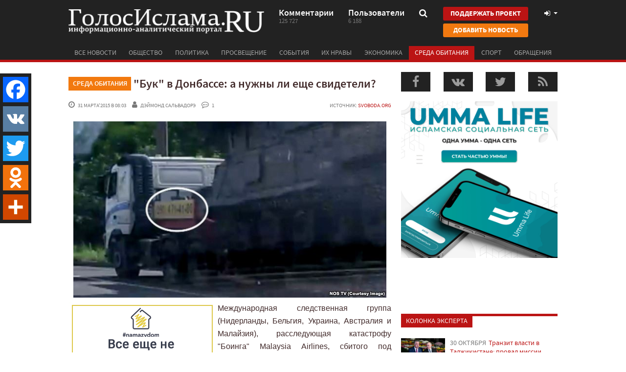

--- FILE ---
content_type: text/html; charset=UTF-8
request_url: https://golosislama.com/news.php?id=26441
body_size: 14405
content:
<!DOCTYPE html>
<html xmlns="http://www.w3.org/1999/xhtml"
      xmlns:og="http://ogp.me/ns#"
      xmlns:fb="https://www.facebook.com/2008/fbml">
<head>
	<meta http-equiv="Content-Type" content="text/html; charset=UTF-8" />
	<meta name="viewport" content="target-densitydpi=device-dpi, width=device-width, user-scalable=yes" />

    <link rel="manifest" href="https://golosislama.com/manifest.json">
	<meta name="mobile-web-app-capable" content="yes">
	<meta name="theme-color" content="#222222">
	<meta name="msapplication-navbutton-color" content="#222222">
	<meta name="apple-mobile-web-app-status-bar-style" content="#222222">


    <link rel="icon" href="https://golosislama.com/favicon.ico" />
	<link rel="icon" sizes="160x160" href="https://golosislama.com/images/fix-logo.png">
    <link rel="apple-touch-icon" href="https://golosislama.com/images/fix-logo.png">
    <link rel="apple-touch-startup-image" href="https://golosislama.com/images/fix-logo.png">

    <meta property="fb:app_id" content="591317164263237" />

    <meta name="keywords" content="новости, ислам, мусульмане." />
    <meta name="description" content="Международная следственная группа (Нидерланды, Бельгия, Украина, Австралия и Малайзия), расследующая катастрофу 'Боинга' Malaysia Airlines, сбитого под Донецком 17 июля прошлого года, в понедельник опубликовала новое видео с обращением к возможным свидетелям транспортировки установки ..." />
    <meta name="robots" content="index,follow" />

    <link rel="alternate" type="application/rss+xml" href="https://golosislama.com/rss.xml" title="ГолосИслама.RU" />

    <title>"Бук" в Донбассе: а нужны ли еще свидетели? - ГолосИслама.RU</title>

	<link rel="stylesheet" href="https://maxcdn.bootstrapcdn.com/font-awesome/4.7.0/css/font-awesome.min.css">
    <link rel="stylesheet" href="https://stackpath.bootstrapcdn.com/bootstrap/3.4.1/css/bootstrap.min.css" integrity="sha384-HSMxcRTRxnN+Bdg0JdbxYKrThecOKuH5zCYotlSAcp1+c8xmyTe9GYg1l9a69psu" crossorigin="anonymous">

    <link rel="stylesheet" href="https://golosislama.com/css/style.css?v=2204210">
    <link rel="stylesheet" href="https://golosislama.com/css/media.css?v=2204210">

	<script type="text/javascript" src="https://code.jquery.com/jquery-2.2.4.min.js"></script>
    <script src="https://stackpath.bootstrapcdn.com/bootstrap/3.4.1/js/bootstrap.min.js" integrity="sha384-aJ21OjlMXNL5UyIl/XNwTMqvzeRMZH2w8c5cRVpzpU8Y5bApTppSuUkhZXN0VxHd" crossorigin="anonymous"></script>
	<script type="text/javascript" src="https://golosislama.com/js/bootstrap-switch.js"></script>
	<script type="text/javascript" src="https://golosislama.com/js/jquery.bxslider.js"></script>
	<script type="text/javascript" src="https://golosislama.com/js/jPaginator.js"></script>
	<script type="text/javascript" src="https://golosislama.com/js/jquery.main.js?v=2204210"></script>
	<script type="text/javascript" src="https://golosislama.com/js/gtrk.js?v=2204210"></script>

      <script>
      $(window).load(function(){
        $.getScript("https://vk.com/js/api/share.js?86");
        $.getScript("https://vk.com/js/api/openapi.js?161", function( data, textStatus, jqxhr ) {
          if(typeof VK != "undefined" && textStatus=='success'){
              VK.init({
                  apiId: 3911188,
                  onlyWidgets: true
              });
          }
        });

      });
    </script>

  
            <div id="fb-root"></div>
        <script>(function(d, s, id) {
          var js, fjs = d.getElementsByTagName(s)[0];
          if (d.getElementById(id)) return;
          js = d.createElement(s); js.id = id;
          js.src = "//connect.facebook.net/ru_RU/sdk.js#xfbml=1&appId=591317164263237&version=v9.0";
          fjs.parentNode.insertBefore(js, fjs);
        }(document, 'script', 'facebook-jssdk'));</script>
    
    
    <meta name='yandex-verification' content='76fb2f7d81cd84b3' />
    <link rel="canonical" href="https://golosislama.com/news.php?id=26441" />
        <meta property="og:url" content="https://golosislama.com/news.php?id=26441" />
        <meta property="og:title" content="'Бук' в Донбассе: а нужны ли еще свидетели?" />
        <meta property="og:type" content="website" />
        <meta property="og:locale" content="ru_RU" />
        <link rel="image_src" href="https://golosislama.com/uploads/images/thumbs/gi/2015/03/37e6c511b3e6b297775c735dca1c9c51.jpg" />
    <meta property="og:image" content="https://golosislama.com/uploads/images/thumbs/gi/2015/03/37e6c511b3e6b297775c735dca1c9c51.jpg" />


    <meta name="google-site-verification" content="Q3m5kurkMqQdzaDmjA8FJnGeRRu2SDoi5pU3Na_MAz0"/>
<meta name='yandex-verification' content='7fe72ab204393a5f'/>

<meta name="ahrefs-site-verification" content="9ea00b318d9292d3bcd1b2060a1890c2d86ae8947ed8f588e3f5a66337771e38">


<link rel="apple-touch-icon" sizes="57x57" href="/apple-touch-icon-57x57.png">
<link rel="apple-touch-icon" sizes="60x60" href="/apple-touch-icon-60x60.png">
<link rel="apple-touch-icon" sizes="72x72" href="/apple-touch-icon-72x72.png">
<link rel="apple-touch-icon" sizes="76x76" href="/apple-touch-icon-76x76.png">
<link rel="apple-touch-icon" sizes="114x114" href="/apple-touch-icon-114x114.png">
<link rel="apple-touch-icon" sizes="120x120" href="/apple-touch-icon-120x120.png">
<link rel="apple-touch-icon" sizes="144x144" href="/apple-touch-icon-144x144.png">
<link rel="apple-touch-icon" sizes="152x152" href="/apple-touch-icon-152x152.png">
<link rel="apple-touch-icon" sizes="180x180" href="/apple-touch-icon-180x180.png">
<link rel="manifest" href="/manifest.json">
<meta name="msapplication-TileColor" content="#ca0304">
<meta name="msapplication-TileImage" content="/mstile-144x144.png">
<meta name="theme-color" content="#ffffff">
    <script>
        $(document).ready(function(){



            if(jQuery('body').width() > 767){
                !function(e,t,d,s,a,n,c){e[a]={},e[a].date=(new Date).getTime(),n=t.createElement(d),c=t.getElementsByTagName(d)[0],n.type="text/javascript",n.async=!0,n.src=s,c.parentNode.insertBefore(n,c)}(window,document,"script","https://golosislamacom.push.world/https.embed.js","pw"),pw.websiteId="2b0774429de29519c4cc0fd9c7a58cded3436b4948e8e88b51d39126c608ab5c";
            }

            if(readCookie("pagesViewed")==null)
                createCookie('pagesViewed', 1, 1);
            else
                createCookie('pagesViewed', readCookie("pagesViewed")+1, 1);

                    });
    </script>

</head>
<body>
     	<div id="wrapper">
		<header id="header">
			<div class="container">
				<div class="header-frame clearfix">
					<strong class="logo" onClick="window.location='https://golosislama.com'"><a href="https://golosislama.com">ГолосИслама.ru информационно-аналитический портал</a></strong>

                                            <a href="https://golosislama.com/page.php?id=8" class="btn btn-primary btn-donate btn-donate-mobile">Поддержать проект</a>
                    
					<a href="#" class="nav-opener"><i class="fa fa-bars"></i></a>
					<div class="head-info">
						<a href="https://golosislama.com/comments.php" class="link">
							<span class="text">Комментарии</span>
							<span class="num">125 727</span>
						</a>
						<a href="https://golosislama.com/profile.php" class="link">
							<span class="text">Пользователи</span>
							<span class="num">6 188</span>
						</a>
						<div class="search">
							<a class="opener" href="#">
                                <i class="fa fa-search"></i>
                            </a>
							<div class="drop">
								<form action="https://golosislama.com">
									<fieldset>
										<label class="input-holder">
											<input type="text" name="s" placeholder="что искать?" value=""/>
										</label>
										<button class="srch-btn"><i class="fa fa-search"></i></button>
									</fieldset>
								</form>
							</div>
						</div>
                        <div class="header-btn-group">
                            <a href="https://golosislama.com/page.php?id=8" class="btn btn-primary btn-donate">Поддержать проект</a>
                            <a href="https://golosislama.com/addnews.php" class="btn btn-warning btn-addnews">Добавить новость</a>
                        </div>
						<div class="user-tools">
							<a href="#" data-toggle="modal" data-target="#loginModal" class="opener">
                                <i class="fa fa-fw fa-sign-in"></i>                                                                </a>
						</div>
					</div>
				</div>
				<nav class="nav">
					<ul id="nav">
						
                        <li id="allnewsbutton" ><a href="https://golosislama.com/?all=1">Все новости</a></li>
                                                <li id="cat-0" ><a href="https://golosislama.com/?cat=1">Общество</a></li>
                                                <li id="cat-1" ><a href="https://golosislama.com/?cat=2">Политика</a></li>
                                                <li id="cat-2" ><a href="https://golosislama.com/?cat=3">Просвещение</a></li>
                                                <li id="cat-3" ><a href="https://golosislama.com/?cat=4">События</a></li>
                                                <li id="cat-4" ><a href="https://golosislama.com/?cat=11">Их нравы</a></li>
                                                <li id="cat-5" ><a href="https://golosislama.com/?cat=12">Экономика</a></li>
                                                <li id="cat-6" class="active" ><a href="https://golosislama.com/?cat=13">Среда обитания</a></li>
                                                <li id="cat-7" ><a href="https://golosislama.com/?cat=14">Спорт</a></li>
                                                <li id="cat-8" ><a href="https://golosislama.com/?cat=15">Обращения</a></li>
                        					</ul>
				</nav>
			</div>
		</header>
		<div id="main">

<!--
<div id="abusepanel">
Пожалуйста, укажите причину жалобы на комментарий пользователя и ваши контактные данные, по которым мы могли бы связаться с Вами для уточнения информации или уведомления о предпринятых действиях со стороны администрации сайта!
<input type="hidden" value="" id="abuseid" />
<textarea id="abusetext"></textarea>
<div id="buttons">
<a class="button red small" onClick="hidePanels()">Отмена</a> <a class="button green small" onClick="abuse($(this))">Отправить</a>
</div>
</div>
-->



<!--
<div class="container">
        <a target="_blank" href="https://t.me/joinchat/AAAAAEUQvcmgbmKChiBcbQ">
        <img style="margin-bottom:15px" class="img-responsive" src="/ad/islamist.png">
    </a>
</div>
-->


<div class="container">
    <div class="row">
        <div class="col-md-8">
                        <article class="article" itemscope itemtype="http://schema.org/Article">
                <meta itemprop="image" content="https://golosislama.com/uploads/images/thumbs/gi/2015/03/37e6c511b3e6b297775c735dca1c9c51.jpg"/>
                
                <meta itemprop="interactionCount" content="UserPageVisits:854" />

                                    <meta itemprop="interactionCount" content="UserComments:1" />
                
                <meta itemprop="articleSection" content="Среда обитания"/>


                <meta itemprop="datePublished" content="2015-03-31" />

                <div class="article-head"><a href="https://golosislama.com/?cat=13" title="Все новости в категории Среда обитания"><span class="label label-warning">Среда обитания</span></a>
                    <h1 itemprop="name">&quot;Бук&quot; в Донбассе: а нужны ли еще свидетели?</h1>
                </div>
                <div class="article-info clearfix">
                    <div class="info">
                        <span class="time"><i class="fa fa-clock-o"></i> 31 марта&#39;2015 в 08:03</span>
                        <span class="user"><i class="fa fa-user"></i> <span class="gtrk" data-gtrk="https://golosislama.com/profile.php?id=92">Дэймонд Сальвадорэ</span></span>                        <span class="comments"><i class="fa fa-commenting-o"></i> 1</span>
                                                                    </div>


                    
                    <div class="source">Источник: <a onclick="gtrk('http://www.svoboda.org/content/article/26927985.html')" title="перейти к источнику">svoboda.org</a></div>
                </div>

                <div class="clearfix"></div>

                                <div itemprop="articleBody" id="articletext">

                    
                    <p><img style="display: block; margin-left: auto; margin-right: auto;" src="uploads/images/gi/2015/03/f151a4c19b9dccd2c7c239bc46c95e8b.jpg" alt="" /></p>

<div class="giad" style="float:left;margin-right:5px;">

<a onClick="gtrk('https://namazvdom.com')" title="Намаз в дом"><img src="https://golosislama.com/ad/namazvdom/2-4.jpg" /></a>

</div>



<!--
<div class="giad" style="float:left;margin-right:5px;">

<script async src="//pagead2.googlesyndication.com/pagead/js/adsbygoogle.js"></script>
<ins class="adsbygoogle"
     style="display:inline-block;width:250px;height:250px"
     data-ad-client="ca-pub-3085833651428429"
     data-ad-slot="1634578793"></ins>
<script>
(adsbygoogle = window.adsbygoogle || []).push({});
</script>

</div>
-->
<p>Международная следственная группа (Нидерланды, Бельгия, Украина, Австралия и Малайзия), расследующая катастрофу "Боинга" Malaysia Airlines, сбитого под Донецком 17 июля прошлого года, в понедельник опубликовала новое видео с обращением к возможным свидетелям транспортировки установки "Бук" в Донецкой области. Всех свидетелей убедительно просят связаться со следователями международной группы по бесплатным телефонам.&nbsp;<a href="#" >Видео&nbsp;</a>содержит записи ранее четырех не публиковавшихся телефонных переговоров пророссийских сепаратистов.</p>
<p>В первом из прослушанных разговоров сепаратисты обсуждают доставку "Бука" с экипажем, упоминается, что установку нужно "спрятать". Во втором разговоре речь идет о том, что один из бойцов с "Бука" потерялся, что его забыли забрать. В третьем и четвертом разговорах сепаратисты подтверждают, что 18 июля "Бук" вернулся в Россию. В доставке и возвращении "Бука" принимает участие человек по кличке "Библиотекарь". Его голос слышен в первом разговоре.</p>
<p style="text-align: right;"><img class="photo" style="float: right;" src="http://gdb.rferl.org/D208074A-0CDF-4917-A100-3BF9FD89A0C0_w268_r1.jpg" alt="Обломки " border="0" />Обломки "Боинга", сбитого в небе над Донбассом</p>
<p>В обращении международной следственной группы подчеркивается, что следственные материалы позволяют говорить о том, что "Боинг" был сбит российским "Буком" с территории, подконтрольной сепаратистам, как о наиболее вероятной версии крушения пассажирского самолета. Тем не менее&nbsp;следствие продолжает рассматривать все версии.</p>
<p>Следователи просят распространить в русскоязычных медиа их призыв ко всем, кто видел перевозку "Бука" (предположительно на тягаче "Вольво" или своим ходом) или имеет другую информацию о лицах, имевших отношение к запуску ракеты с установки "Бук". На сайте следственной группы www.jitmh17.com есть информация на русском и украинском языках. Связаться со следователями в Нидерландах можно по e-mail адресу: contact@jitmh17.com или позвонить&nbsp;по номеру телефона 0800-300014 (БЕСПЛАТНО) или 0031-384600210 с 09:00 до 21:00 часов. На звонок ответят русскоговорящие члены международной следственной группы. В сообщении также говорится, что международная следственная группа принимает всерьез безопасность свидетелей. Если свидетели беспокоятся о своей безопасности, то могут быть приняты различные меры для их защиты. Приветствуются даже очень незначительные свидетельства.</p>
<p style="text-align: center;"><strong>18+! Острожно! Видео содержит нецензурную лексику!</strong></p>                </div><!--articletext-->

                	<div class="embed-responsive embed-responsive-16by9">
		<iframe class="embed-responsive-item" src="https://www.youtube.com/embed/olQNpTxSnTo" frameborder="0" allowfullscreen></iframe>
	</div>

                <div class="clearfix"></div>


                <footer class="article-footer">
                                        <div class="clearfix">
                        <ul class="tag-list">
                            <li><a href="https://golosislama.com/?tag=ukraina"><i class="fa fa-tag"></i> Украина</a></li> <li><a href="https://golosislama.com/?tag=aviakatastrofa"><i class="fa fa-tag"></i> Авиакатастрофа</a></li> <li><a href="https://golosislama.com/?tag=boing"><i class="fa fa-tag"></i> Боинг</a></li>                        </ul>
                        <!--
                        <ul class="share">
                            <li><img src="images/img16.png" width="" height="" ></li>
                            <li><img src="images/img17.png" width="" height="" ></li>
                            <li><img src="images/img18.png" width="" height="" ></li>
                            <li><img src="images/img19.png" width="" height="" ></li>
                        </ul>
-->
                    </div>
                    <div class="clearfix"></div>

                    <a class="btn btn-info btn-lg btn-telegram btn-block" target="_blank" href="https://t.me/joinchat/AAAAAEUQvcmgbmKChiBcbQ"><i class="fa fa-lg fa-telegram"></i> подписаться на канал</a>

                    <button class="btn btn-primary btn-lg btn-telegram btn-block" target="_blank" onClick="respondButtonClick()">Комментировать</button>

                    <div class="clearfix"></div>

                    <div class="social-likes">
                        <div class="fb-like" data-href="https://golosislama.com/news.php?id=26441" data-layout="button" data-width="400" data-action="recommend" data-size="large" data-show-faces="true" data-share="false"></div>

                        <a class="twitter-share-button" href="https://twitter.com/intent/tweet?text=%26quot%3B%D0%91%D1%83%D0%BA%26quot%3B+%D0%B2+%D0%94%D0%BE%D0%BD%D0%B1%D0%B0%D1%81%D1%81%D0%B5%3A+%D0%B0+%D0%BD%D1%83%D0%B6%D0%BD%D1%8B+%D0%BB%D0%B8+%D0%B5%D1%89%D0%B5+%D1%81%D0%B2%D0%B8%D0%B4%D0%B5%D1%82%D0%B5%D0%BB%D0%B8%3F&url=https%3A%2F%2Fgolosislama.com%2Fnews.php%3Fid%3D26441" data-size="large">Tweet</a>

                        <script>
                            window.twttr = (function(d, s, id) {
                                var js, fjs = d.getElementsByTagName(s)[0],
                                    t = window.twttr || {};
                                if (d.getElementById(id)) return t;
                                js = d.createElement(s);
                                js.id = id;
                                js.src = "https://platform.twitter.com/widgets.js";
                                fjs.parentNode.insertBefore(js, fjs);

                                t._e = [];
                                t.ready = function(f) {
                                    t._e.push(f);
                                };

                                return t;
                            }(document, "script", "twitter-wjs"));
                        </script>

                        <div class="social-likes-vk">
                            <div id="vk_like"></div>
                            <script type="text/javascript">
                                if (typeof(VK) != 'undefined')
                                    VK.Widgets.Like("vk_like", {
                                        type: "button",
                                        verb: 1,
                                        height: 24,
                                        pageUrl: "https://golosislama.com/news.php?id=26441",
                                        page_id: 26441                                    });
                            </script>
                        </div>

                        <!--
                        <div class="social-likes-g">
                            <div class="g-plusone" data-href="https://golosislama.com/news.php?id=26441"></div>
                        </div>
-->
                    </div>
                </footer>
            </article>

                            <a onClick="gtrk('https://app.ummalife.com')"><img src="/ad/ummalife/1d.jpg" class="img-responsive" style="display:inline-block;margin-bottom:20px;cursor:pointer" /></a>
            



            <div class="comments-wrap" id="comments-wrap">
                <div class="head clearfix">
                    <div class="h4">Комментарии <span>1</span></div>
                </div>
                <ul class="comments-list" id="commentlist">

                    	<li itemtype="http://schema.org/Comment" itemscope itemprop="comment" id="comment-78704">
		<div id="comment-item-78704" class="comment-item comment-item-2 " data-status="2">
			<div class="text-block" itemprop="text">Шило в мешке не утаишь. Неужели  голову вообще снесло этим путиноидам?</div>
			<div class="autor-info">
				<div class="visual" style="background-image:url(https://www.gravatar.com/avatar/c68423052f17605a00b7383b178b63fd?d=identicon&s=130)">
					<img src="images/70x70.gif" width="70" height="70">
				</div>
				<div class="frame">
					<div class="name"><span  data-gtrk="https://golosislama.com/profile.php?id=3338" class="gtrk username" itemprop="author">АбуАнсария</span> (<span class="text-danger">-18</span>)</div>
					<div class="info">
						<span class="date">1 апреля&#39;2015 в 16:39</span>
																	</div>
				</div>
			</div>
		</div>
		<ul class="sublist"></ul>
	</li>
<!-- comments: 1 -->
                </ul>


                                    <div class="clearfix">
                        <button id="respondbutton" class="btn btn-primary commentsRespondButton" onclick="respondButtonClick(this);">Комментировать</button>
                    </div>

                    <div class="row" id="respond" style="display:none">
                                                        <div class="well">
                                    <noindex>
                                        <p class="h4">Чтобы оставить комментарий, войдите с помощью социальной сети:<br /></p>
                                        <noindex>
                                            <div id="uLogin2" data-ulogin="display=panel;fields=first_name,last_name,photo;providers=vkontakte,facebook,odnoklassniki,google,yandex,mailru,twitter;hidden=other;redirect_uri=;callback=ulogincallback"></div>
                                            <noindex>
                                                <p class="h4 text-center">или <a onClick="$('#loginModal').modal()"><i class="fa fa-sign-in"></i> войти с паролем</a></p>
                                            </noindex>
                                </div>

                                                                            </div> <!--respond-->
                    <div id="afterrespond"></div>

                            </div>





            <div id="withsometags-container"><script>$('#withsometags-container').html({"content":"<div class=\"item-list\"><div class=\"h4\">Также по теме<\/div><div class=\"row\">\t<div class=\"col-md-6 col-sm-6 col-xxl-6 3\"><div class=\"article-item\"><a href=\"https:\/\/golosislama.com\/news.php?id=42255\"><div class=\"visual\" style=\"background-image:url(https:\/\/golosislama.com\/uploads\/images\/thumbs\/gi\/2024\/09\/3a44108711f0860b8db953c92c8fd15c.jpg)\"><img src=\"images\/3x2.gif\" width=\"300\" height=\"200\"><\/div><div class=\"title\">Эхо муэдзина в окрестностях Кремля<\/div><div class=\"text\">Как чиновники сначала продвигали открытие мусульманских молелен, а потом признали их символом оккупа......<\/div><div class=\"info\"><span class=\"time\"><i class=\"fa fa-clock-o\"><\/i> 25 сентября&#39;2024<\/span><\/div><\/a><\/div><\/div><div class=\"col-md-6 col-sm-6 col-xxl-6 3\"><div class=\"article-item\"><a href=\"https:\/\/golosislama.com\/news.php?id=42241\"><div class=\"visual\" style=\"background-image:url(https:\/\/golosislama.com\/uploads\/images\/thumbs\/gi\/2024\/05\/c03976f0c419dc6d375f275eca1a23c8.jpg)\"><img src=\"images\/3x2.gif\" width=\"300\" height=\"200\"><\/div><div class=\"title\">В России у Ислама будущего нет: что показывают дискуссии вокруг никаба<\/div><div class=\"text\">Во всей истории вокруг кампании за или против запрета никаба в России больше всего удивил тот пиете......<\/div><div class=\"info\"><span class=\"time\"><i class=\"fa fa-clock-o\"><\/i> 29 мая&#39;2024<\/span><\/div><\/a><\/div><\/div><\/div><!-- row --><div class=\"row\">\t<div class=\"col-md-6 col-sm-6 col-xxl-6 3\"><div class=\"article-item\"><a href=\"https:\/\/golosislama.com\/news.php?id=42236\"><div class=\"visual\" style=\"background-image:url(https:\/\/golosislama.com\/uploads\/images\/thumbs\/gi\/2024\/05\/35caea733d059e9d8a137eaf9fcb8684.jpg)\"><img src=\"images\/3x2.gif\" width=\"300\" height=\"200\"><\/div><div class=\"title\">Кто &quot;заказал&quot; Надежду Кеворкову?<\/div><div class=\"text\">Итак, арестованная на прошлой неделе Надежда Кеворкова внесена Росфинмониторингом в списки террорис......<\/div><div class=\"info\"><span class=\"time\"><i class=\"fa fa-clock-o\"><\/i> 14 мая&#39;2024<\/span><\/div><\/a><\/div><\/div><div class=\"col-md-6 col-sm-6 col-xxl-6 3\"><div class=\"article-item\"><a href=\"https:\/\/golosislama.com\/news.php?id=42227\"><div class=\"visual\" style=\"background-image:url(https:\/\/golosislama.com\/uploads\/images\/thumbs\/gi\/2024\/04\/eee75a4cba9785e42aa38e4815df4345.jpg)\"><img src=\"images\/3x2.gif\" width=\"300\" height=\"200\"><\/div><div class=\"title\">Дагестан это не Россия<\/div><div class=\"text\">Последнее время Дагестан бурлит в связи с разоблачениями местного муфтията и устроенной тем в ответ......<\/div><div class=\"info\"><span class=\"time\"><i class=\"fa fa-clock-o\"><\/i> 8 апреля&#39;2024<\/span><\/div><\/a><\/div><\/div><\/div><!-- row --><div class=\"row\">\t<div class=\"col-md-6 col-sm-6 col-xxl-6 3\"><div class=\"article-item\"><a href=\"https:\/\/golosislama.com\/news.php?id=42226\"><div class=\"visual\" style=\"background-image:url(https:\/\/golosislama.com\/uploads\/images\/thumbs\/gi\/2024\/04\/4a254a1eac5e93f92576bfa48d53f775.jpg)\"><img src=\"images\/3x2.gif\" width=\"300\" height=\"200\"><\/div><div class=\"title\">Агония: &quot;русский мир&quot; трещит по швам<\/div><div class=\"text\">Усугубление всех законсервированных внутренних противоречий под уже ритуальные разговоры о нерушимо......<\/div><div class=\"info\"><span class=\"time\"><i class=\"fa fa-clock-o\"><\/i> 5 апреля&#39;2024<\/span><\/div><\/a><\/div><\/div><div class=\"col-md-6 col-sm-6 col-xxl-6 3\"><div class=\"article-item\"><a href=\"https:\/\/golosislama.com\/news.php?id=42213\"><div class=\"visual\" style=\"background-image:url(https:\/\/golosislama.com\/uploads\/images\/thumbs\/gi\/2024\/02\/6477bf6ff4be93cb6f7e01017de4ac85.jpg)\"><img src=\"images\/3x2.gif\" width=\"300\" height=\"200\"><\/div><div class=\"title\">О депортации вайнахов, Сибири и &quot;ждунах&quot;<\/div><div class=\"text\">23 февраля чеченцы, ингуши и все, кто сопереживает их национальной трагедии, отмечают день депортац......<\/div><div class=\"info\"><span class=\"time\"><i class=\"fa fa-clock-o\"><\/i> 23 февраля&#39;2024<\/span><\/div><\/a><\/div><\/div><\/div><!-- row --><div class=\"row\">\t<div class=\"col-md-6 col-sm-6 col-xxl-6 3\"><div class=\"article-item\"><a href=\"https:\/\/golosislama.com\/news.php?id=42207\"><div class=\"visual\" style=\"background-image:url(https:\/\/golosislama.com\/uploads\/images\/thumbs\/gi\/2024\/02\/aab45de5a138088dcfc8172b7147ecf0.jpg)\"><img src=\"images\/3x2.gif\" width=\"300\" height=\"200\"><\/div><div class=\"title\">Армия, флот и православие - Путин снова обозначил свои ориентиры<\/div><div class=\"text\">Выступая на милитаристском форуме \"Все для победы\" кремлевский вожак поправил одного из его организ......<\/div><div class=\"info\"><span class=\"time\"><i class=\"fa fa-clock-o\"><\/i> 3 февраля&#39;2024<\/span><\/div><\/a><\/div><\/div><div class=\"col-md-6 col-sm-6 col-xxl-6 3\"><div class=\"article-item\"><a href=\"https:\/\/golosislama.com\/news.php?id=42181\"><div class=\"visual\" style=\"background-image:url(https:\/\/golosislama.com\/uploads\/images\/thumbs\/gi\/2024\/01\/c76139fb67e2558fb38931fb9f40cb60.jpg)\"><img src=\"images\/3x2.gif\" width=\"300\" height=\"200\"><\/div><div class=\"title\">1% россиян в церквях на Рождество и куда делся миллион православных<\/div><div class=\"text\">Итак, по данным МВД РФ о количестве людей, посетивших церкви на это Рождество, лишь 1% россиян приш......<\/div><div class=\"info\"><span class=\"time\"><i class=\"fa fa-clock-o\"><\/i> 8 января&#39;2024<\/span><\/div><\/a><\/div><\/div><\/div><!-- row --><div class=\"row\">\t<div class=\"col-md-6 col-sm-6 col-xxl-6 3\"><div class=\"article-item\"><a href=\"https:\/\/golosislama.com\/news.php?id=42150\"><div class=\"visual\" style=\"background-image:url(https:\/\/golosislama.com\/uploads\/images\/thumbs\/gi\/2023\/12\/02e9e9521051dc4e2a38866dc6e06990.jpg)\"><img src=\"images\/3x2.gif\" width=\"300\" height=\"200\"><\/div><div class=\"title\">Мигранты и местные мусульмане России: нельзя навредить тому, чего нет в основе<\/div><div class=\"text\">Столкновения мигрантов с полицией в Москве у рынка \"Садовод\", которые произошли в конце прошлой нед......<\/div><div class=\"info\"><span class=\"time\"><i class=\"fa fa-clock-o\"><\/i> 19 декабря&#39;2023<\/span><\/div><\/a><\/div><\/div><div class=\"col-md-6 col-sm-6 col-xxl-6 3\"><div class=\"article-item\"><a href=\"https:\/\/golosislama.com\/news.php?id=42125\"><div class=\"visual\" style=\"background-image:url(https:\/\/golosislama.com\/uploads\/images\/thumbs\/gi\/2023\/12\/a838bd4b96fc54bf423a2a0d7e886852.jpg)\"><img src=\"images\/3x2.gif\" width=\"300\" height=\"200\"><\/div><div class=\"title\">От &quot;Слова пацана&quot; к Шторму-Z и обратно - траектория путинской России<\/div><div class=\"text\">\"Слово пацана\" - главная тема культурной жизни \"русского мира\" сегодня. Что тут сказать? Какая жизн......<\/div><div class=\"info\"><span class=\"time\"><i class=\"fa fa-clock-o\"><\/i> 5 декабря&#39;2023<\/span><\/div><\/a><\/div><\/div><\/div><!-- row -->                <\/div>"}.content);</script></div>                    </div>

        


    <div class="col-md-4">

        <div id="gi_rightbar"><script>$('#gi_rightbar').html({"content":"<ul class=\"promo-socials side\"><li><a class=\"fb\" onClick=\"window.open('http:\/\/facebook.com\/golosislama.ru')\"><i class=\"fa fa-facebook\"><\/i><\/a><\/li><li><a class=\"vk\" onClick=\"window.open('http:\/\/vk.com\/golosislama')\"><i class=\"fa fa-vk\"><\/i><\/a><\/li><li><a class=\"tw\" onClick=\"window.open('http:\/\/twitter.com\/golosislama')\"><i class=\"fa fa-twitter\"><\/i><\/a><\/li><li><a class=\"rss\" onClick=\"window.open('https:\/\/golosislama.com\/rss.xml')\"><i class=\"fa fa-rss\"><\/i><\/a><\/li><\/ul><div class=\"text-center\"><a onClick=\"gtrk('https:\/\/app.ummalife.com')\"><img src=\"\/ad\/ummalife\/2s.jpg\" class=\"img-responsive\" style=\"display:inline-block;margin-bottom:20px;cursor:pointer\" \/><\/a><\/div><div class=\"widget-block visual\"><div id=\"fblikewiget\"><iframe src=\"\/\/www.facebook.com\/plugins\/likebox.php?href=https%3A%2F%2Ffacebook.com%2Fgolosislama.ru&amp;locale=ru_RU&amp;width=300&amp;colorscheme=light&amp;show_faces=false&amp;border_color=%23ffffff&amp;stream=false&amp;header=false&amp;height=70\" scrolling=\"no\" frameborder=\"0\" style=\"border:none; overflow:hidden; width:300px; height:70px;\" allowtransparency=\"true\"><\/iframe><\/div><\/div><!--<div class=\"opinion\"><span class=\"label-text red\">Мнение<\/span><div class=\"text-block\">Служба Яндекс.Рефераты предназначена для студентов и школьников, дизайнеров и журналистов, создателей научных заявок и отчетов — для всех. Служба Яндекс.Рефераты предназначена ...  для студентов и школьников, дизайнеров и журналистов, создателей научных заявок и отчетов — для всех.<\/div><div class=\"autor-info\"><div class=\"visual\"><img src=\"images\/img11.jpg\" width=\"70\" height=\"70\" ><\/div><div class=\"frame\"><div class=\"name\">Денис Такой то<\/div><p>Консультант в области оборонных заказов и идейный лидер<\/p><\/div><\/div><\/div>--><div class=\"side-block\" id=\"expertbox\"><span class=\"label-text red\">КОЛОНКА ЭКСПЕРТА<\/span><ul class=\"side-article\"><li><a href=\"https:\/\/golosislama.com\/news.php?id=42258\"><div class=\"visual\" style=\"background-image:url(https:\/\/golosislama.com\/uploads\/images\/thumbs\/gi\/2025\/10\/ba8b4c8301bd81da2c8ed336ddf5552c.jpg)\"><img src=\"\/images\/90x70.gif\" width=\"90\" height=\"70\"><\/div><span class=\"frame\"><span class=\"date\">30 октября<\/span><span class=\"text\">Транзит власти в Таджикистане: провал миссии Рахмона убедить Путина<\/span><\/span><\/a><\/li><li><a href=\"https:\/\/golosislama.com\/news.php?id=42257\"><div class=\"visual\" style=\"background-image:url(https:\/\/golosislama.com\/uploads\/images\/thumbs\/gi\/2024\/12\/b078d63c82c510cd5a9879d59579b909.jpg)\"><img src=\"\/images\/90x70.gif\" width=\"90\" height=\"70\"><\/div><span class=\"frame\"><span class=\"date\">8 декабря&#39;2024<\/span><span class=\"text\">Поздравление с уничтожением режима Асада<\/span><\/span><\/a><\/li><li><a href=\"https:\/\/golosislama.com\/news.php?id=42252\"><div class=\"visual\" style=\"background-image:url(https:\/\/golosislama.com\/uploads\/images\/thumbs\/gi\/2024\/07\/17951ca00b96d0e6f26c00e86d9664e2.jpg)\"><img src=\"\/images\/90x70.gif\" width=\"90\" height=\"70\"><\/div><span class=\"frame\"><span class=\"date\">12 июля&#39;2024<\/span><span class=\"text\">Сирийские банды против чеченцев и турок в Вене: кто и что за этим стоит?<\/span><\/span><\/a><\/li><li><a href=\"https:\/\/golosislama.com\/news.php?id=42251\"><div class=\"visual\" style=\"background-image:url(https:\/\/golosislama.com\/uploads\/images\/thumbs\/gi\/2024\/07\/3948a98192d92e4fe9c131c4e00521b4.jpg)\"><img src=\"\/images\/90x70.gif\" width=\"90\" height=\"70\"><\/div><span class=\"frame\"><span class=\"date\">5 июля&#39;2024<\/span><span class=\"text\">Хусейн Джамбетов - православный русский патриот чеченского происхождения<\/span><\/span><\/a><\/li><li><a href=\"https:\/\/golosislama.com\/news.php?id=42250\"><div class=\"visual\" style=\"background-image:url(https:\/\/golosislama.com\/uploads\/images\/thumbs\/gi\/2024\/07\/0bbda9b296e0090f66850700947aaf3f.jpg)\"><img src=\"\/images\/90x70.gif\" width=\"90\" height=\"70\"><\/div><span class=\"frame\"><span class=\"date\">1 июля&#39;2024<\/span><span class=\"text\">К успешным мусульманам: прошло время петлять<\/span><\/span><\/a><\/li><li><a href=\"https:\/\/golosislama.com\/news.php?id=42248\"><div class=\"visual\" style=\"background-image:url(https:\/\/golosislama.com\/uploads\/images\/thumbs\/gi\/2024\/06\/3694dbde2f3cfc746925f2d056573ccf.jpg)\"><img src=\"\/images\/90x70.gif\" width=\"90\" height=\"70\"><\/div><span class=\"frame\"><span class=\"date\">24 июня&#39;2024<\/span><span class=\"text\">Посеявший ветер пожинает бурю<\/span><\/span><\/a><\/li><\/ul><\/div><div class=\"comments-block\"><a href=\"https:\/\/golosislama.com\/comments.php\"><span class=\"label-text red\">Последние комментарии<\/span><\/a><div class=\"comment-item\"><div class=\"autor-info\"><div class=\"visual\" style=\"background-image:url(https:\/\/golosislama.com\/uploads\/avatars\/gi\/2015\/07\/92fe455009b1623686b1351719d67ce5_130.png)\"><img src=\"images\/70x70.gif\" width=\"70\" height=\"70\" ><\/div><div class=\"frame\"><div class=\"name strong\"><span class=\"gtrk\" data-gtrk=\"https:\/\/golosislama.com\/profile.php?id=3654\">Икрамутдин Хан<\/span><\/div><div class=\"name\"><i class=\"fa fa-clock-o\"><\/i> 17.04.2025, 00:27<\/div><a class=\"comment-title\" title=\"Перейти к статье\" href=\"https:\/\/golosislama.com\/news.php?id=14272&select=100777\">10 лет с моим хиджабом<\/a><\/div><\/div><a title=\"Перейти к комментарию\" href=\"https:\/\/golosislama.com\/news.php?id=14272&select=100777\"><div class=\"text-block\">Salat, да укрепит вас Аллаx! Увидели, спасибо за теплые слова :-)...<\/div><\/a><\/div><div class=\"comment-item\"><div class=\"autor-info\"><div class=\"visual\" style=\"background-image:url(https:\/\/www.gravatar.com\/avatar\/63b330877583f2738378b0b8327b1cf6?d=identicon&s=130)\"><img src=\"images\/70x70.gif\" width=\"70\" height=\"70\" ><\/div><div class=\"frame\"><div class=\"name strong\"><span class=\"gtrk\" data-gtrk=\"https:\/\/golosislama.com\/profile.php?id=7685\">Salat<\/span><\/div><div class=\"name\"><i class=\"fa fa-clock-o\"><\/i> 11.04.2025, 09:02<\/div><a class=\"comment-title\" title=\"Перейти к статье\" href=\"https:\/\/golosislama.com\/news.php?id=14272&select=100776\">10 лет с моим хиджабом<\/a><\/div><\/div><a title=\"Перейти к комментарию\" href=\"https:\/\/golosislama.com\/news.php?id=14272&select=100776\"><div class=\"text-block\">В последнее время тоже столкнулась с этой проблемой. Ощущение будто я поспешила с хиджабом и рано по...<\/div><\/a><\/div><div class=\"comment-item\"><div class=\"autor-info\"><div class=\"visual\" style=\"background-image:url(https:\/\/golosislama.com\/uploads\/avatars\/gi\/2023\/05\/72ba09ce205a7adfdcbd262acd75f661_130.png)\"><img src=\"images\/70x70.gif\" width=\"70\" height=\"70\" ><\/div><div class=\"frame\"><div class=\"name strong\"><span class=\"gtrk\" data-gtrk=\"https:\/\/golosislama.com\/profile.php?id=2\">Hamza Chernomorchenko<\/span><\/div><div class=\"name\"><i class=\"fa fa-clock-o\"><\/i> 30.01.2025, 15:22<\/div><a class=\"comment-title\" title=\"Перейти к статье\" href=\"https:\/\/golosislama.com\/news.php?id=16878&select=100775\">Мнение по теме о 73-х течениях в исламе<\/a><\/div><\/div><a title=\"Перейти к комментарию\" href=\"https:\/\/golosislama.com\/news.php?id=16878&select=100775\"><div class=\"text-block\">إمام احمد إمام , Ва алейкум ассалам ва рахматуЛлахи ва баракятух! Спасибо брат за то что попробовал ...<\/div><\/a><\/div><div class=\"comment-item\"><div class=\"autor-info\"><div class=\"visual\" style=\"background-image:url(https:\/\/lh3.googleusercontent.com\/a\/ACg8ocI4x2nWd4apw_czIQDugOsMzWuPrFalLbJTmIEZOg89dWtccw=s96-c)\"><img src=\"images\/70x70.gif\" width=\"70\" height=\"70\" ><\/div><div class=\"frame\"><div class=\"name strong\"><span class=\"gtrk\" data-gtrk=\"https:\/\/golosislama.com\/profile.php?id=7637\">إمام احمد إمام <\/span><\/div><div class=\"name\"><i class=\"fa fa-clock-o\"><\/i> 29.01.2025, 00:43<\/div><a class=\"comment-title\" title=\"Перейти к статье\" href=\"https:\/\/golosislama.com\/news.php?id=16878&select=100774\">Мнение по теме о 73-х течениях в исламе<\/a><\/div><\/div><a title=\"Перейти к комментарию\" href=\"https:\/\/golosislama.com\/news.php?id=16878&select=100774\"><div class=\"text-block\">Мир тем кто последовал прямым путем. А затем я советую вам изучить основы ислама прежде чем говорить...<\/div><\/a><\/div><div class=\"comment-item\"><div class=\"autor-info\"><div class=\"visual\" style=\"background-image:url(https:\/\/www.gravatar.com\/avatar\/5a01bd6b388832a5ec72463610353585?d=identicon&s=130)\"><img src=\"images\/70x70.gif\" width=\"70\" height=\"70\" ><\/div><div class=\"frame\"><div class=\"name strong\"><span class=\"gtrk\" data-gtrk=\"https:\/\/golosislama.com\/profile.php?id=3754\">Азер Гасанли<\/span><\/div><div class=\"name\"><i class=\"fa fa-clock-o\"><\/i> 02.09.2024, 19:12<\/div><a class=\"comment-title\" title=\"Перейти к статье\" href=\"https:\/\/golosislama.com\/news.php?id=42251&select=100771\">Хусейн Джамбетов - православный русский патриот чеченского происхождения<\/a><\/div><\/div><a title=\"Перейти к комментарию\" href=\"https:\/\/golosislama.com\/news.php?id=42251&select=100771\"><div class=\"text-block\">Типы как ентот предатель чеченского народа и ислама Хусейн Джамбетов, несет откровенную чушь, ибо я...<\/div><\/a><\/div><div class=\"comment-item\"><div class=\"autor-info\"><div class=\"visual\" style=\"background-image:url(https:\/\/www.gravatar.com\/avatar\/d81db6629c8d6eb8ae748672ebbfd834?d=identicon&s=130)\"><img src=\"images\/70x70.gif\" width=\"70\" height=\"70\" ><\/div><div class=\"frame\"><div class=\"name strong\"><span class=\"gtrk\" data-gtrk=\"https:\/\/golosislama.com\/profile.php?id=278\">Arslan<\/span><\/div><div class=\"name\"><i class=\"fa fa-clock-o\"><\/i> 11.06.2024, 02:50<\/div><a class=\"comment-title\" title=\"Перейти к статье\" href=\"https:\/\/golosislama.com\/news.php?id=42244&select=100769\">Русские мусульмане на страже Корана: pазвеивая мифы о Священной Книге<\/a><\/div><\/div><a title=\"Перейти к комментарию\" href=\"https:\/\/golosislama.com\/news.php?id=42244&select=100769\"><div class=\"text-block\">Кому интересно, само видео здесьhttps:\/\/www.youtube.com\/watch?v=wAhN_UEuojU&lc=Ugz6-h0nMPQWTip7AZ94...<\/div><\/a><\/div><div class=\"comment-item\"><div class=\"autor-info\"><div class=\"visual\" style=\"background-image:url(https:\/\/lh3.googleusercontent.com\/a\/ACg8ocL7CKF21tJicKNSerPzsw0FHqJCdCr4eacqiLdAe6JKUVkyMw=s96-c)\"><img src=\"images\/70x70.gif\" width=\"70\" height=\"70\" ><\/div><div class=\"frame\"><div class=\"name strong\"><span class=\"gtrk\" data-gtrk=\"https:\/\/golosislama.com\/profile.php?id=7581\">Krr Akk<\/span><\/div><div class=\"name\"><i class=\"fa fa-clock-o\"><\/i> 09.06.2024, 18:56<\/div><a class=\"comment-title\" title=\"Перейти к статье\" href=\"https:\/\/golosislama.com\/news.php?id=42244&select=100768\">Русские мусульмане на страже Корана: pазвеивая мифы о Священной Книге<\/a><\/div><\/div><a title=\"Перейти к комментарию\" href=\"https:\/\/golosislama.com\/news.php?id=42244&select=100768\"><div class=\"text-block\">Пусть Аллах дарует нашим братьям лучшее месть в раю. Не только Али и Иса стоят за этими прекрасными ...<\/div><\/a><\/div><div class=\"comment-item\"><div class=\"autor-info\"><div class=\"visual\" style=\"background-image:url(https:\/\/lh3.googleusercontent.com\/a\/ACg8ocK2TgkizN_1Fm9OOD-FiUYdQzGWVXOdOObXt3nx0ehY=s96-c)\"><img src=\"images\/70x70.gif\" width=\"70\" height=\"70\" ><\/div><div class=\"frame\"><div class=\"name strong\"><span class=\"gtrk\" data-gtrk=\"https:\/\/golosislama.com\/profile.php?id=7482\">strannicbec Bec<\/span><\/div><div class=\"name\"><i class=\"fa fa-clock-o\"><\/i> 24.09.2023, 00:08<\/div><a class=\"comment-title\" title=\"Перейти к статье\" href=\"https:\/\/golosislama.com\/news.php?id=41937&select=100748\">Что стоит за скандалом о «похищении детей мусульман» в Швеции?<\/a><\/div><\/div><a title=\"Перейти к комментарию\" href=\"https:\/\/golosislama.com\/news.php?id=41937&select=100748\"><div class=\"text-block\">Нет дыма без огня. Сжигают Коран с согласия и под охраной властей . Приводятся слова от Шейха (имя з...<\/div><\/a><\/div><\/div><div class=\"visible-md-block visible-lg-block\"><a class=\"twitter-timeline\" data-tweet-limit=\"3\" href=\"https:\/\/twitter.com\/golosislama\">Tweets by golosislama<\/a><script async src=\"\/\/platform.twitter.com\/widgets.js\" charset=\"utf-8\"><\/script><\/div>"}.content);</script></div>    </div>



    
    </div>
</div>


</div><!-- #main -->


    <!-- AddToAny BEGIN -->
    <div class="a2a_kit a2a_kit_size_52 a2a_floating_style a2a_vertical_style hidden-xs  hidden-sm" style="left:0px;top:150px;">
        <a class="a2a_button_facebook"></a>
        <a class="a2a_button_vk"></a>
        <a class="a2a_button_twitter"></a>
        <a class="a2a_button_odnoklassniki"></a>
        <a class="a2a_dd"></a>
    </div>
    <div class="a2a_kit a2a_kit_size_32 a2a_floating_style a2a_default_style hidden-md hidden-lg" style="bottom:0px;right:0px;">
        <a class="a2a_button_facebook"></a>
        <a class="a2a_button_vk"></a>
        <a class="a2a_button_twitter"></a>
        <a class="a2a_button_odnoklassniki"></a>
        <a class="a2a_dd"></a>
    </div>
    <script>
        var a2a_config = a2a_config || {};
        a2a_config.locale = "ru";
        a2a_config.num_services = 14;
    //    a2a_config.color_main = "undefined";
        a2a_config.color_border = "222222";
        a2a_config.color_link_text = "ffffff";
    //    a2a_config.color_link_text_hover = "undefined";
        a2a_config.color_bg = "222222";
    //    a2a_config.color_arrow = "undefined";
    //    a2a_config.color_arrow_hover = "undefined";
        a2a_config.prioritize = ["mail_ru", "odnoklassniki",  "pinterest", "tumblr", "linkedin", "whatsapp", "skype", "telegram", "viber", "sms"];
        a2a_config.hide_embeds = 1;
        //a2a_config.linkurl = "https://golosislama.com";
    </script>
    <script async src="https://static.addtoany.com/menu/page.js"></script>
    <!-- AddToAny END -->

<footer id="footer">
    <div class="container">
        <ul class="footer-menu">
                            <li><a href="https://golosislama.com/page.php?id=1">О портале</a></li>
                            <li><a href="https://golosislama.com/page.php?id=3">Пользовательское соглашение</a></li>
                            <li><a href="https://golosislama.com/page.php?id=2">Правила размещения материалов</a></li>
                            <li><a href="https://golosislama.com/page.php?id=4">Правила комментирования</a></li>
                            <li><a href="https://golosislama.com/page.php?id=7">Рекламодателям</a></li>
                            <li><a href="https://golosislama.com/page.php?id=6">Контакты</a></li>
                    </ul>
        <div class="footer-text">
            &copy; 2011 - 2025 <a href="https://golosislama.com">ГолосИслама.RU</a> - Политические новости, события и происшествия в России и мире, новости ислама, от мусульман и для мусульман – всё это ГолосИслама.RU!        </div>
    </div>
    </footer>

</div><!-- #wrapper -->






<div id="loginModal" class="modal fade" role="dialog">
    <div class="modal-dialog">
        <div class="modal-content">
                            <div class="modal-header">
                    <button type="button" class="close" data-dismiss="modal">&times;</button>
                    <div class="h4 modal-title">Войти на сайт</div>
                </div>
                <div class="modal-body"></div>
                    </div>
    </div>
</div>

    <div id="registerModal" class="modal fade" role="dialog">
        <div class="modal-dialog w340">
            <div class="modal-content">
                <div class="modal-header">
                    <button type="button" class="close" data-dismiss="modal">&times;</button>
                </div>
                <div class="modal-body"></div>
                <div class="modal-footer"></div>
            </div>
        </div>
    </div>


<div id="telegramModal" class="modal fade" role="dialog">
    <div class="modal-dialog">
        <div class="modal-content">
            <div class="modal-header">
                <button type="button" class="close" data-dismiss="modal">&times;</button>
                <div class="h4 modal-title text-center">Хотите быть в курсе?</div>
            </div>
            <div class="modal-body">
                <p class="text-center">Подпишитесь на наш Telegram-канал!</p>
            </div>
            <div class="modal-footer">
                <a class="btn btn-info btn-block btn-xlg" href="https://t.me/joinchat/AAAAAEUQvcmgbmKChiBcbQ"><i class="fa fa-send"></i> Подписаться</a>
            </div>
        </div>
    </div>
</div>





<!--<div id="scrollToTop"><a href="#top" id="toTopLink">&Delta; Наверх</a></div>-->


  

 <script type="text/javascript"><!--
document.write("<img src='//counter.yadro.ru/hit?t26.6;r"+
escape(document.referrer)+((typeof(screen)=="undefined")?"":
";s"+screen.width+"*"+screen.height+"*"+(screen.colorDepth?
screen.colorDepth:screen.pixelDepth))+";u"+escape(document.URL)+
";"+Math.random()+
"' alt='' title='LiveInternet: показано число посетителей за"+
" сегодня' "+
"border='0' width='1' height='1' style='position:absolute;bottom:0;'>")
//--></script> 


 <script type="text/javascript"> (function (d, w, c) { (w[c] = w[c] || []).push(function() { try { w.yaCounter15582997 = new Ya.Metrika({ id:15582997, clickmap:true, trackLinks:true, accurateTrackBounce:true }); } catch(e) { } }); var n = d.getElementsByTagName("script")[0], s = d.createElement("script"), f = function () { n.parentNode.insertBefore(s, n); }; s.type = "text/javascript"; s.async = true; s.src = "https://mc.yandex.ru/metrika/watch.js"; if (w.opera == "[object Opera]") { d.addEventListener("DOMContentLoaded", f, false); } else { f(); } })(document, window, "yandex_metrika_callbacks"); </script> <noscript><div><img src="https://mc.yandex.ru/watch/15582997" style="position:absolute; left:-9999px;" alt=""/></div></noscript>

</body>
</html>
<!-- generated 495946s ago -->


--- FILE ---
content_type: text/css
request_url: https://golosislama.com/css/style.css?v=2204210
body_size: 9141
content:
@font-face {
    font-family: 'Graphik LCG';
    src: url('../fonts/GraphikLC-Regular-Web.eot');
    src: url('../fonts/GraphikLC-Regular-Web.eot?#iefix') format('embedded-opentype'), url('../fonts/GraphikLC-Regular-Web.woff2') format('woff2'), url('../fonts/GraphikLC-Regular-Web.woff') format('woff'), url('../fonts/GraphikLC-Regular-Web.ttf') format('truetype');
    font-weight: normal;
    font-style: normal
}

@font-face {
    font-family: 'Graphik LCG Bold';
    src: url('../fonts/GraphikLC-Bold-Web.eot');
    src: url('../fonts/GraphikLC-Bold-Web.eot?#iefix') format('embedded-opentype'), url('../fonts/GraphikLC-Bold-Web.woff2') format('woff2'), url('../fonts/GraphikLC-Bold-Web.woff') format('woff'), url('../fonts/GraphikLC-Bold-Web.ttf') format('truetype');
    font-weight: normal;
    font-style: normal
}

@font-face {
    font-family: 'Graphik LCG Italic';
    src: url('../fonts/GraphikLC-RegularItalic-Web.eot');
    src: url('../fonts/GraphikLC-RegularItalic-Web.eot?#iefix') format('embedded-opentype'), url('../fonts/GraphikLC-RegularItalic-Web.woff2') format('woff2'), url('../fonts/GraphikLC-RegularItalic-Web.woff') format('woff'), url('../fonts/GraphikLC-RegularItalic-Web.ttf') format('truetype');
    font-weight: normal;
    font-style: normal
}



@font-face {
    font-family: 'source_sans_prolight';
    src: url('../fonts/sourcesanspro-light-webfont.eot');
    src: url('../fonts/sourcesanspro-light-webfont.eot?#iefix') format('embedded-opentype'),
        url('../fonts/sourcesanspro-light-webfont.woff2') format('woff2'),
        url('../fonts/sourcesanspro-light-webfont.woff') format('woff'),
        url('../fonts/sourcesanspro-light-webfont.ttf') format('truetype'),
        url('../fonts/sourcesanspro-light-webfont.svg#source_sans_prolight') format('svg');
    font-weight: normal;
    font-style: normal;
}

@font-face {
    font-family: 'source_sans_proregular';
    src: url('../fonts/sourcesanspro-regular-webfont.eot');
    src: url('../fonts/sourcesanspro-regular-webfont.eot?#iefix') format('embedded-opentype'),
        url('../fonts/sourcesanspro-regular-webfont.woff2') format('woff2'),
        url('../fonts/sourcesanspro-regular-webfont.woff') format('woff'),
        url('../fonts/sourcesanspro-regular-webfont.ttf') format('truetype'),
        url('../fonts/sourcesanspro-regular-webfont.svg#source_sans_proregular') format('svg');
    font-weight: normal;
    font-style: normal;
}

@font-face {
    font-family: 'source_sans_prosemibold';
    src: url('../fonts/sourcesanspro-semibold-webfont.eot');
    src: url('../fonts/sourcesanspro-semibold-webfont.eot?#iefix') format('embedded-opentype'),
        url('../fonts/sourcesanspro-semibold-webfont.woff2') format('woff2'),
        url('../fonts/sourcesanspro-semibold-webfont.woff') format('woff'),
        url('../fonts/sourcesanspro-semibold-webfont.ttf') format('truetype'),
        url('../fonts/sourcesanspro-semibold-webfont.svg#source_sans_prosemibold') format('svg');
    font-weight: normal;
    font-style: normal;
}

@font-face {
    font-family: 'source_sans_problack';
    src: url('../fonts/sourcesanspro-black-webfont.eot');
    src: url('../fonts/sourcesanspro-black-webfont.eot?#iefix') format('embedded-opentype'),
        url('../fonts/sourcesanspro-black-webfont.woff2') format('woff2'),
        url('../fonts/sourcesanspro-black-webfont.woff') format('woff'),
        url('../fonts/sourcesanspro-black-webfont.ttf') format('truetype'),
        url('../fonts/sourcesanspro-black-webfont.svg#source_sans_problack') format('svg');
    font-weight: normal;
    font-style: normal;
}

@font-face {
    font-family: 'source_sans_probold';
    src: url('../fonts/sourcesanspro-bold-webfont.eot');
    src: url('../fonts/sourcesanspro-bold-webfont.eot?#iefix') format('embedded-opentype'),
        url('../fonts/sourcesanspro-bold-webfont.woff2') format('woff2'),
        url('../fonts/sourcesanspro-bold-webfont.woff') format('woff'),
        url('../fonts/sourcesanspro-bold-webfont.ttf') format('truetype'),
        url('../fonts/sourcesanspro-bold-webfont.svg#source_sans_probold') format('svg');
    font-weight: normal;
    font-style: normal;
}

@font-face {
    font-family: 'source_sans_proextralight';
    src: url('../fonts/sourcesanspro-extralight-webfont.eot');
    src: url('../fonts/sourcesanspro-extralight-webfont.eot?#iefix') format('embedded-opentype'),
        url('../fonts/sourcesanspro-extralight-webfont.woff2') format('woff2'),
        url('../fonts/sourcesanspro-extralight-webfont.woff') format('woff'),
        url('../fonts/sourcesanspro-extralight-webfont.ttf') format('truetype'),
        url('../fonts/sourcesanspro-extralight-webfont.svg#source_sans_proextralight') format('svg');
    font-weight: normal;
    font-style: normal;
}

body {
    margin: 0;
    color: #422b2b;
    font: 14px/18px 'source_sans_proregular';
    background: #fff;
    min-width: 320px;
    -webkit-text-size-adjust: 100%;
    -ms-text-size-adjust: 100%;
}

img {
    border-style: none;
}

a {
    color: #000;
    outline: none;
    cursor: pointer;
    transition: all 0.2s;
}

a:hover {
    text-decoration: none;
}

* {
    outline: none !important;
}

.strong {
    font-weight: bold;
}

input,
textarea,
select {
    font: 100% arial, sans-serif;
    vertical-align: middle;
}

form,
fieldset {
    margin: 0;
    padding: 0;
    border-style: none;
}

header,
nav,
section,
article,
aside,
footer,
figure,
menu,
dialog {
    display: block;
}

.clear:after {
    display: block;
    clear: both;
    content: '';
}

#wrapper {
    width: 100%;
    position: relative;
    overflow: hidden;
}

.visual {
    background-size: cover;
    background-position: top center;
}

.visual img,
.img-holder img {
    vertical-align: top;
    width: 100%;
    height: auto;
}

.container {
    max-width: 1030px;
    margin: 0 auto;
}

#header {
    background: #222222;
    color: #fff;
    border-bottom: 5px solid #bb1414;
}

#header a {
    color: #fff;
}

.header-btn-group {
    width: 174px;
}

#header a.btn {
    width: 174px;
}

#header.fixed {
    position: fixed;
    top: 0;
    left: 0;
    width: 100%;
    z-index: 8;
}

#header.fixed + #main {
    margin-top: 80px;
    position: relative;
    z-index: 2;
}

.btn-donate {
    margin-bottom: 6px;
    margin-top: 4px;
}

.logo {
    margin: 9px 0 11px 0;
    width: 400px;
    height: 53px;
    overflow: hidden;
    display: block;
    background: url(../images/logo.png) no-repeat;
    text-indent: -9999px;
    cursor: pointer;
    float: left;
    background-size: contain;
}

.logo a {
    height: 100%;
    display: block;
}

.header-frame {
    padding: 10px 0 11px;
    transition: all 500ms;
}

.head-info {
    margin-left: 430px;
    display: -webkit-flex;
    display: -moz-flex;
    display: -ms-flex;
    display: -o-flex;
    display: flex;
    -ms-align-items: baseline;
    align-items: baseline;
    justify-content: space-between;
}

#nav {
    margin: 0;
    padding: 0;
    list-style: none;
    display: -webkit-flex;
    display: -moz-flex;
    display: -ms-flex;
    display: -o-flex;
    display: flex;
    justify-content: space-between;
}

#nav a {
    color: #a7a7a7;
    display: block;
    text-align: center;
    padding: 4px 12px 6px;
    text-transform: uppercase;
}

#nav .active a,
#nav a:hover {
    color: #fff;
    background: #bb1414;
}

.btn {
    border: none;
    border-radius: 3px;
    padding: 4px 11px;
    text-transform: uppercase;
    font-family: 'source_sans_probold';
}

.btn-primary {
    background: #bb1414;
    color: #fff;
}

.btn-primary:hover {
    color: #fff;
    background: #bd4444;
}

.btn-info {
    color: white !important;
}

.btn-telegram {
    margin: 26px 0px 10px;
    padding: 15px;
}

.btn-warning {
    background-color: #f27910;
    border-color: #f27910;
}

.btn-xlg {
    padding: 11px;
}

.head-info .search > a {
    font-size: 18px;
    width: 18px;
    height: 18px;
    display: inline-block;
    vertical-align: top;
}

.head-info .user-tools {
    position: relative;
}

.head-info .user-tools .opener {
    padding: 0 12px 0 0;
    position: relative;
    display: inline-block;
    vertical-align: top;
}

.head-info .user-tools .opener:before {
    content: '';
    position: absolute;
    width: 0;
    height: 0;
    border-style: solid;
    border-width: 4px 4px 0 4px;
    border-color: #fff transparent transparent transparent;
    top: 50%;
    right: 0;
    margin-top: -2px;
}

.head-info .user-tools .opener img {
    vertical-align: top;
}

.user-tools i.fa.fa-envelope {
    position: absolute;
    top: -8px;
    left: -8px;
    color: #fff;
    text-shadow: #000 0px 0px 2px;
    font-size: 0.9em;
}

.head-info .link .text {
    display: block;
    font-size: 18px;
    font-family: 'source_sans_prosemibold';
}

.head-info .link .num {
    color: #797979;
    display: block;
    font-size: 13px;
    line-height: 15px;
}

.head-info .link:hover .text {
    text-decoration: underline;
}

#main {
    padding: 20px 0 26px;
}

.row {
    margin-left: -10px;
    margin-right: -10px;
}

.col-xs-1,
.col-sm-1,
.col-md-1,
.col-lg-1,
.col-xs-2,
.col-sm-2,
.col-md-2,
.col-lg-2,
.col-xs-3,
.col-sm-3,
.col-md-3,
.col-lg-3,
.col-xs-4,
.col-sm-4,
.col-md-4,
.col-lg-4,
.col-xs-5,
.col-sm-5,
.col-md-5,
.col-lg-5,
.col-xs-6,
.col-sm-6,
.col-md-6,
.col-lg-6,
.col-xs-7,
.col-sm-7,
.col-md-7,
.col-lg-7,
.col-xs-8,
.col-sm-8,
.col-md-8,
.col-lg-8,
.col-xs-9,
.col-sm-9,
.col-md-9,
.col-lg-9,
.col-xs-10,
.col-sm-10,
.col-md-10,
.col-lg-10,
.col-xs-11,
.col-sm-11,
.col-md-11,
.col-lg-11,
.col-xs-12,
.col-sm-12,
.col-md-12,
.col-lg-12 {
    padding-left: 10px;
    padding-right: 10px;
}

.row .row.inner {
    margin-left: -5px;
    margin-right: -5px;
}

.row .row.inner .col-sm-4,
.row .row.inner .col-sm-12 {
    padding-left: 5px;
    padding-right: 5px;
}

.block-item {
    position: relative;
    overflow: hidden;
    margin: 0 0 10px;
}

.label-text {
    position: absolute;
    top: 0;
    left: 0;
    padding: 5px 10px 5px;
    color: #fff;
    z-index: 3;
    font-size: 14px;
    text-transform: uppercase;
    border-radius: 0;
}

.label-text:before {
    content: '';
    position: absolute;
    top: 0;
    left: 0;
    height: 5px;
    right: -9999px;
}

.label-text.orange:before,
.label-text.orange {
    background: #f2790f;
}

.label-text.blue:before,
.label-text.blue {
    background: #03658c;
}

.label-text.red:before,
.label-text.red {
    background: #bb1414;
}

.text-red {
    color: #bb1414;
}

.label-text.yellow:before,
.label-text.yellow {
    background: #f2c63c;
}

.label-text.green:before,
.label-text.green {
    background: #038c03;
}

.label-text.dark-blue:before,
.label-text.dark-blue {
    background: #013440;
}




.block-item .title-text {
    position: absolute;
    bottom: 10px;
    left: 10px;
    right: 10px;
    color: #fff;
    font-family: 'source_sans_prosemibold';
    z-index: 3;
}

.block-item a:before {
    content: '';
    position: absolute;
    bottom: 0;
    height: 50%;
    left: 0;
    right: 0;
    background: -moz-linear-gradient(top, rgba(0, 0, 0, 0) 0%, rgba(0, 0, 0, 1) 100%);
    background: -webkit-gradient(linear, left top, left bottom, color-stop(0%, rgba(0, 0, 0, 0)), color-stop(100%, rgba(0, 0, 0, 1)));
    background: -webkit-linear-gradient(top, rgba(0, 0, 0, 0) 0%, rgba(0, 0, 0, 1) 100%);
    background: -o-linear-gradient(top, rgba(0, 0, 0, 0) 0%, rgba(0, 0, 0, 1) 100%);
    background: -ms-linear-gradient(top, rgba(0, 0, 0, 0) 0%, rgba(0, 0, 0, 1) 100%);
    background: linear-gradient(to bottom, rgba(0, 0, 0, 0) 0%, rgba(0, 0, 0, 1) 100%);
    filter: progid:DXImageTransform.Microsoft.gradient(startColorstr='#00000000', endColorstr='#000000', GradientType=0);

}

.block-item a:hover:before {
    background: -moz-linear-gradient(top, rgba(255, 255, 255, 0) 0%, rgba(255, 255, 255, 1) 100%);
    background: -webkit-gradient(linear, left top, left bottom, color-stop(0%, rgba(255, 255, 255, 0)), color-stop(100%, rgba(255, 255, 255, 1)));
    background: -webkit-linear-gradient(top, rgba(255, 255, 255, 0) 0%, rgba(255, 255, 255, 1) 100%);
    background: -o-linear-gradient(top, rgba(255, 255, 255, 0) 0%, rgba(255, 255, 255, 1) 100%);
    background: -ms-linear-gradient(top, rgba(255, 255, 255, 0) 0%, rgba(255, 255, 255, 1) 100%);
    background: linear-gradient(to bottom, rgba(255, 255, 255, 0) 0%, rgba(255, 255, 255, 1) 100%);
    filter: progid:DXImageTransform.Microsoft.gradient(startColorstr='#00ffffff', endColorstr='#ffffff', GradientType=0);

}

.block-item a:hover .title-text {
    color: #000;
}

.promo-block {
    display: -webkit-flex;
    display: -moz-flex;
    display: -ms-flex;
    display: -o-flex;
    display: flex;
    margin: 0 0 20px;
}

.promo-socials {
    width: 40px;
    margin: 0 10px 0 0;
    padding: 0;
    list-style: none;
}

.promo-socials li {}

.promo-socials li + li {
    margin-top: 17px;
}

.promo-socials a {
    display: block;
    height: 70px;
    text-align: center;
    display: -webkit-flex;
    display: -moz-flex;
    display: -ms-flex;
    display: -o-flex;
    display: flex;
    background: #222222;
    color: #9b9b9b;
}

.promo-socials .fa {
    font-size: 25px;
    margin: auto;
}

.promo-socials a.fb:hover {
    background: #3b5998;
    color: #fff;
}

.promo-socials a.vk:hover {
    background: #54769a;
    color: #fff;
}

.promo-socials a.tw:hover {
    background: #41abe1;
    color: #fff;
}

.promo-socials a.rss:hover {
    background: #ff6600;
    color: #fff;
}

.social-likes {
    margin-top: 20px;
    text-align: center;
}

.fb-like.fb_iframe_widget {
    top: -4px;
    margin-right: 3px;
}

.fb-like>span, .fb-like>span>iframe {
    width: 142px!important;
}

.promo-gallery {
    margin: 0;
    padding: 0;
    list-style: none;
}

.promo-gallery img {
    width: 100%;
    height: auto;
    vertical-align: top;
}

.promo-gallery-holder {
    width: 100%;
    -webkit-flex: 1 1 570px;
    -moz-flex: 1 1 570px;
    -ms-flex: 1 1 570px;
    -o-flex: 1 1 570px;
    flex: 1 1 570px;
}

.promo-gallery-holder .bx-controls-direction {
    display: none;
}

.promo-gallery-holder .bx-pager {
    display: -webkit-flex;
    display: -moz-flex;
    display: -ms-flex;
    display: -o-flex;
    display: flex;
    margin: 2px -1px 0;
}

.promo-gallery-holder .bx-pager-item {
    -webkit-flex: 1 1 100px;
    -moz-flex: 1 1 100px;
    -ms-flex: 1 1 100px;
    -o-flex: 1 1 100px;
    flex: 1 1 100px;
    margin: 0 1px;
}

.promo-gallery-holder .bx-pager-link {
    height: 10px;
    background: #222222;
    display: block;
    text-indent: -9999px;
    overflow: hidden;
}

.promo-gallery-holder .bx-pager-link:hover {
    background: #898989;
}

.promo-gallery-holder .bx-pager-link.active {
    background: #bb1414;
}

.promo-gallery .description {
    position: absolute;
    bottom: 20px;
    left: 20px;
    right: 20px;
}

.promo-gallery .title {
    display: inline-block;
    vertical-align: top;
    background: rgba(187, 20, 20, 0.7);
    padding: 6px 8px 6px 8px;
    font-size: 18px;
    line-height: 20px;
    font-family: 'source_sans_prosemibold';
    color: #fff;
}

.promo-gallery .text {
    display: inline-block;
    vertical-align: top;
    background: rgba(0, 0, 0, 0.6);
    padding: 4px 8px 5px 8px;
    color: #fff;
}

.one-category {
    position: relative;
    overflow: hidden;
}

.video-item {
    margin: 0 0 20px;
    position: relative;
}

.video-item .visual {
    position: relative;
}

.video-item .play {
    position: absolute;
    top: 50%;
    left: 50%;
    width: 40px;
    height: 40px;
    background: #bb1414;
    border-radius: 40px;
    margin: -20px 0 0 -20px;
    transition: all 0.2s;
}

.video-item .play:before {
    content: '';
    position: absolute;
    top: 50%;
    left: 50%;
    width: 0;
    height: 0;
    border-style: solid;
    border-width: 9px 0 9px 12px;
    border-color: transparent transparent transparent #fff;
    margin: -9px 0 0 -4px;
}

.video-item .text {
    padding: 5px 10px 10px 10px;
    background: #f7961c;
    font-size: 11px;
    line-height: 18px;
}

.video-item img {
    max-width: 100%;
    height: auto;
}

.video-item .title {
    font-size: 1.3em;
    margin: 0 0 10px;
    height: 90px;
}

.video-item .time,
.video-item .comments,
.video-item .views {
    color: #fff;
    margin: 0 10px 0 0;
    text-transform: uppercase;
}

.video-item .fa {
    font-size: 15px;
    margin: 0 4px 0 0;
}

.video-item a:hover {
    color: #fff;
}

.video-item a:hover .play {
    background: #000;
}

.video-item a:hover .text {
    background: #bb1414;
}

.video-item a:hover .time,
.video-item a:hover .comments {
    color: #d67272;
}

.side-article {
    margin: 0;
    padding: 20px 0 10px;
    list-style: none;
    position: relative;
}

.side-article:before {
    content: '';
    position: absolute;
    top: 0;
    left: -20px;
    right: 0;
    height: 5px;
    background: #bb1414;
}

.side-article > li {
    margin: 0 0 10px;
}

.side-article > li + li {
    border-top: 1px solid #e8e8e8;
    padding: 7px 0 0;
}

.side-article .visual {
    -webkit-flex: 0 0 90px;
    -moz-flex: 0 0 90px;
    -ms-flex: 0 0 90px;
    -o-flex: 0 0 90px;
    flex: 0 0 90px;
    margin: 0 10px 0 0;
    height: fit-content;
}

.side-article a {
    color: #bb1414;
    display: -webkit-flex;
    display: -moz-flex;
    display: -ms-flex;
    display: -o-flex;
    display: flex;
}

.side-article a:hover {
    color: #141414;
}

.side-article .date {
    color: #777777;
    margin-right: 0.5rem;
    text-transform: uppercase;
}

.sidearticles-ad {
    position: absolute;
}

.dark-block {
    background: #222;
    color: #fff;
    margin: 0 0 20px;
    padding: 0 0 9px;
    position: relative;
}

.dark-block:before {
    content: '';
    position: absolute;
    bottom: 100%;
    top: -60px;
    left: 0;
    right: 0;
    background: #222;
    z-index: -2;
}

.article-item {
    overflow: hidden;
    position: relative;
    margin: 0 0 24px;
}

.dark-block .article-item a {
    color: #fff;
}

.article-item a:hover {
    color: #bb1414;
}

.article-item .visual {
    margin: 0 0 6px;
}

.article-item .title,
.article-item.small .text {
    /*	text-transform: uppercase;*/
    font-family: 'source_sans_prosemibold';
    font-size: 18px;
    line-height: 21px;
    margin: 0 0 7px;
}

.comment-item .autor-info p {
    /*	text-transform: uppercase;*/
    font-family: 'source_sans_prosemibold';
    font-size: 18px;
    line-height: 21px;
    margin: 0 0 7px;
}

.article-item .text {
    margin: 0 0 9px;
}

.article-item .info {
    color: #777777;
    text-transform: uppercase;
    font-size: 11px;
}

.article-item .fa {
    font-size: 15px;
    margin: 0 4px 0 0;
}

.article-item .info > span {
    margin: 0 16px 0 0;
}

.article-item.small {
    border-top: 1px solid #e8e8e8;
    padding: 9px 0 7px;
    margin: 0;
}

.article-item.small:last-child {
    border-bottom: 1px solid #e8e8e8;
    margin-bottom: 20px;
}

.dark-block .article-item.small {
    border-top: 1px solid #4a4a4a;
}

.dark-block .article-item.small:last-child {
    border-bottom: 1px solid #4a4a4a;
}

.gi3-cat-v .small img {
    width: 90px;
}

.article-item.small a {
    display: -webkit-flex;
    display: -moz-flex;
    display: -ms-flex;
    display: -o-flex;
    display: flex;
}

.article-item.small .visual {
    margin: 0 10px 0 0;
    height: fit-content;
}

/*
.article-item.small .text {
	margin: -4px 0 5px;
    font-size: 1.5em;
    padding-top: 3px;
}
*/
.side-block {
    position: relative;
    overflow: hidden;
    margin: 0 0 20px;
    padding: 30px 0 0;

}

.dark-block .side-block {
    border-bottom: 1px solid #e8e8e8;
}

.side-block .side-article {
    padding-bottom: 0;
}

.side-block .side-article:before {
    display: none;
}

.dark-block .side-article a {
    color: #fff;
}

.dark-block .side-article a:hover {
    color: #bb1414;
}

.opinion {
    position: relative;
    overflow: hidden;
    margin: 0 0 20px;
}

.dark-block .opinion {
    margin-bottom: 0;
}

.opinion .text-block {
    background: #222222;
    padding: 45px 20px 22px;
    margin: 0 0 10px;
    position: relative;
    color: #fff;
    line-height: 19px;
    position: relative;
}

.opinion .text-block:before {
    content: '';
    position: absolute;
    top: 100%;
    left: 10px;
    width: 0;
    height: 0;
    border-style: solid;
    border-width: 10px 10px 0 0;
    border-color: #222 transparent transparent transparent;
}

.dark-block .opinion .text-block {
    background: #fff;
    color: #222222;
}

.dark-block .opinion .text-block:before {
    border-color: #fff transparent transparent transparent;
}

.autor-info {
    display: -webkit-flex;
    display: -moz-flex;
    display: -ms-flex;
    display: -o-flex;
    display: flex;
    -ms-align-items: center;
    align-items: center;
}

.comments-block .autor-info {
    -ms-align-items: flex-start;
    align-items: flex-start;
    max-height: 70px
}

.autor-info .visual {
    margin: 0 10px;
}

.comments-block .autor-info .visual {
    margin: 0px 10px 12px 0px;
}

.autor-info .name {
    text-transform: uppercase;
    font-size: 11px;
    line-height: 14px;
    margin: 0 0 2px;
}

.autor-info p {
    margin: 0;
    color: #777777;
    font-size: 12px;
    line-height: 15px;
}

.dark-block .side-article > li + li {
    border-top-color: #4a4a4a;
}

.one-category .article-item {
    overflow: visible;
}

.comments-block {
    background: #f7961c;
    position: relative;
    overflow: hidden;
    padding: 50px 20px;
    margin: 0 0 20px;
}

.comment-item {
    display: block;
    margin: 0 0 30px;
}

.comment-item .text-block {
    background: #222222;
    /*	background: #141414;*/
    color: #fff;
    padding: 16px 20px 20px;
    margin: 0 0 10px;
    position: relative;
}

.comments-block .comment-item .text-block {
    margin-top: 22px;
}

.comments-block .frame {
    margin-top: -6px;
    height: 78px;
    overflow: hidden;
}

.comments-block .comment-title {
    display: block;
    font-weight: 600;
    max-height: 100%;
}

.comment-item.comment-status1 .text-block {
    text-decoration: line-through;
    color: darksalmon;
}

#commentlist .comment-item .text-block {
    background: #f7f7f7;
    color: #222222;
    border: 1px solid #cacaca;
    border-radius: 5px;
}

#commentlist .comment-item .text-block.bg-warning {
    background: #ffedb3;
}

#commentlist .comment-item .text-block.bg-danger {
    background: #f5dcdc;
}

.comment-item .text-block:before {
    content: '';
    position: absolute;
    top: 100%;
    left: 10px;
    width: 0;
    height: 0;
    border-style: solid;
    border-width: 10px 10px 0 0;
    border-color: #141414 transparent transparent transparent;
}

.comments-block .comment-item .text-block:before {
    top: unset;
    bottom: 100%;
    border-color: transparent #141414 transparent transparent;
    border-width: 20px 20px 0 0;
}

#commentlist .comment-item .text-block:before {
    border-color: #cacaca transparent transparent transparent;
}

.comment-item .text-block a {
    color: #bb1414;
    word-break: break-all;
}

a.comment-item:hover .text-block {
    background: #fff;
    color: #141414;
}

a.comment-item:hover .text-block:before {
    border-color: #fff transparent transparent transparent;
}

.comment-item .autor-info p {
    color: #141414;
    font-size: 1em;
}

.autor-info .name {
    color: #222;
}

.dark-block .autor-info .name,
.comments-block .autor-info .name {
    color: #fff;
}

.comments-block .name {
    display: inline-block;
    margin-right: 10px;
}

#commentform textarea {
    background: rgba(0, 0, 0, 0.05);
    padding: 5px;
}

.side-plugin {
    margin: 0 0 20px;
}

.link-list {
    margin: 0;
    padding: 16px 0 0px;
    list-style: none;
}

.link-list li {
    margin: 0 0 12px;
}

.link-list a {
    color: #bb1414;
}

.link-list a:hover {
    color: #000;
}

#footer {
    /*	background: #1c1c1c;*/
    background: #222222;
    padding: 25px 0;
    color: #999999;
}

.footer-menu {
    margin: 0 0 34px;
    padding: 0;
    list-style: none;
    display: -webkit-flex;
    display: -moz-flex;
    display: -ms-flex;
    display: -o-flex;
    display: flex;
    justify-content: space-between;
}

.footer-menu a {
    color: #fff;
}

.footer-menu a:hover {
    color: #bb1414;
}

.footer-text {
    font-size: 12px;
    line-height: 15px;
    font-family: 'source_sans_prolight';
}

.footer-text a {
    color: #fff;
    text-decoration: underline;
}

.footer-text a:hover {
    text-decoration: none;
    color: #fff;
}

.promo-socials.side {
    width: auto;
    margin: 0 0 20px;
    display: -webkit-flex;
    display: -moz-flex;
    display: -ms-flex;
    display: -o-flex;
    display: flex;
    justify-content: space-between;
}

.promo-socials.side li + li {
    margin: 0;
}

.promo-socials.side a {
    height: 40px;
    width: 60px;
}

.breadcrumbs {
    margin: 0 0 19px;
    padding: 7px 0 0;
    list-style: none;
    font: 30px/34px 'source_sans_prosemibold';
    text-transform: uppercase;
}

.breadcrumbs li {
    display: inline;
}

.breadcrumbs li:after {
    content: '/';
    padding: 0 0px 0 6px;
}

.breadcrumbs li:last-child:after {
    display: none;
}

.breadcrumbs li h1 {
    display: inline;
}

.breadcrumbs a {
    color: #bb1414;
}

.breadcrumbs a:hover {
    color: #222;
}

.article-visual {
    margin: 0 0 15px;
}

.story-article .visual {
    width: 336px;
    height: 186px;
}

.article-title {
    text-transform: uppercase;
    margin: 0 0 6px;
    font: 18px/22px 'source_sans_prosemibold';
}

.embed-responsive.embed-responsive-16by9 {
    margin-bottom: 20px;
}

#articletext {
    font-family: 'source_sans_pro', sans-serif;
    font-size: 16px;
    line-height: 1.68425em;
}

#articletext p {
    text-align: justify;
}

.article p {
    margin: 0 0 9px;
}

.article .info {
    text-transform: uppercase;
    color: #777777;
    font-size: 11px;
}

.article .info .fa {
    font-size: 15px;
    margin: 0 4px 0 0;
}

.article .info > span {
    margin: 0 10px 0 0;
    white-space: pre;
}

.article {
    margin: 0 0 24px;
}

.item-list {
    margin: 0 0 10px;
}

.archive-head {
    margin: 0 0 27px;
    text-align: right;
}

.sort {
    color: #777777;
}

.sort a {
    display: inline-block;
    position: relative;
    color: #bb1414;
}

.item-list .article-item {
    margin-bottom: 44px;
}

.pagination {
    font: 18px/20px 'source_sans_prosemibold';
    margin: 0 0 29px;
    overflow-x: auto;
    white-space: nowrap;
    overflow-y: hidden;
    width: 100%;
}

.pagination > li {
    display: inline-block;
}

.pagination > li > a,
.pagination > li > span {
    border: none;
    margin-left: 0;
    color: #bb1414;
    padding: 3px 12px;
}

.pagination > .active > a,
.pagination > .active > span,
.pagination > .active > a:hover,
.pagination > .active > span:hover,
.pagination > .active > a:focus,
.pagination > .active > span:focus {
    background: #bb1414;
}

.pagination > li:last-child > a,
.pagination > li:last-child > span,
.pagination > li:first-child > a,
.pagination > li:first-child > span {
    border-radius: 0;
}

.pagination > li > a:hover,
.pagination > li > span:hover,
.pagination > li > a:focus,
.pagination > li > span:focus {
    background: #bb1414;
    color: #fff;
}

.widget-block {
    margin: 0 0 20px;
}

/*.page-title {*/
.container h1 {
    font: 30px/34px 'source_sans_prosemibold';
    margin: 8px 0 20px;
    text-transform: uppercase;
}

.article-footer {
    border-bottom: 1px solid #e8e8e8;
    padding: 0 0 17px;
}

.tag-list {
    margin: 0;
    padding: 3px 0 0 0;
    list-style: none;
    float: left;
    font-style: italic;
    font-size: 13px;
}

.tag-list li {
    float: left;
    margin: 0 14px 0 0;
}

.tag-list a {
    color: #bb1414;
}

.share {
    float: right;
    margin: 0;
    padding: 0;
    list-style: none;
}

.share li {
    float: left;
    margin: 0 0 0 4px;
}

.article-head {
    font: 24px/29px 'source_sans_prosemibold';
    margin: 10px 0 20px;
}

.article-head h1 {
    font: 24px/29px 'source_sans_prosemibold';
    text-transform: none;
    margin: 0;
    display: inline;
}

.article-head .label {
    font-size: 60%;
    text-transform: uppercase;
    font-weight: normal;
    padding: 0.5em 0.6em 0.5em;
    display: inline-block;
    vertical-align: top;
}

.label {
    border-radius: 0;
}

.label-warning {
    background: #f2790f;
}

.article-info {
    margin: 0 0 14px;
}

.article-info .info {
    float: left;
}

.article-info .source {
    float: right;
}

.source {
    text-transform: uppercase;
    font-size: 11px;
    color: #777;
}

.comments-wrap {
    margin: 0 0 20px;
}

.comments-wrap .head {
    margin: 0 0 20px;
}

.comments-wrap .head h4 {
    float: left;
    margin: 0;
}

.commentsRespondButton {
    float: right;
    margin: -5px 0 0 0;
    padding-left: 17px;
    padding-right: 17px;
}

h4 {
    font: 18px/20px 'source_sans_prosemibold';
    text-transform: uppercase;
    margin: 0 0 14px;
}

h4 span {
    color: #bb1414;
}

.comments-list {
    margin: 0;
    padding: 0 0 16px;
    list-style: none;
}

.comments-list .sublist {
    margin: 0;
    padding: 0 0 0 20px;
    list-style: none;
}

.comments-block .comment-item img {
    width: 70px;
    height: 70px;
}

.commentactions,
.pmactions {
    opacity: 0;
}

.comment-item:hover .commentactions,
.comment:hover .pmactions {
    opacity: 1;
}

.commentactions a {
    margin-right: 10px;
}

.autor-info .info {
    text-transform: uppercase;
    font-size: 11px;
}

.autor-info .date {
    color: #777777;
}

.autor-info .info a {
    color: #bb1414;
}

.autor-info .info a:hover {
    text-decoration: underline;
}

.comments-list .comment-item {
    margin-bottom: 20px;
}

.comment-item-1 .text-block {
    background: #f2dede!important;
    text-decoration: line-through;
}

.comment-item-0 .text-block {
    background: #fcf8e3!important;
}

.comment-status {
    display: inline-block!important;
    width: unset;
}

/*modal*/
.modal-dialog {
    width: 340px;
    margin-left: auto;
    margin-right: auto;
}

.modal-open #wrapper {
    filter: blur(9px);
    -webkit-filter: blur(9px);
}

.modal-backdrop {
    background: #000;
}

.modal-backdrop.in {
    opacity: .7;
}

.modal-content {
    border-radius: 0;
    border: 0;
    -webkit-box-shadow: 0px 14px 12px rgba(0, 0, 0, 0.17), 0px 20px 40px rgba(0, 0, 0, 0.3);
    -moz-box-shadow: 0px 14px 12px rgba(0, 0, 0, 0.17), 0px 20px 40px rgba(0, 0, 0, 0.3);
    box-shadow: 0px 14px 12px rgba(0, 0, 0, 0.17), 0px 20px 40px rgba(0, 0, 0, 0.3);
}

.modal-header .close {
    background-color: #b81414;
    color: #fff;
    width: 26px;
    height: 26px;
    text-align: center;
    position: absolute;
    right: -26px;
    line-height: 26px;
    opacity: 1;
    top: 0;
    margin: 0;
    -webkit-transition: all 0.3s linear;
    transition: all 0.3s linear;
    z-index: -1;
}

.modal-header .close:hover {
    background-color: #be6666;
}

.modal-header,
.modal-footer,
.modal-body {
    padding-left: 40px;
    padding-right: 40px;
    border: 0;
    text-align: left;
}

.modal-header {
    padding-top: 40px;
}

.modal-footer {
    padding-bottom: 35px;
}

.modal-body {
    padding-bottom: 8px;
    padding-top: 11px;
}

.modal-title {
    text-transform: uppercase;
    font-size: 18px;
    line-height: 24px;
    margin: 0;
}

#loginModal .avatar {
    margin: 0 auto;
    margin-bottom: 20px;
}

.profile-page .avatar {
    margin-bottom: 20px;
}

.form-control {
    padding: 0;
    border-width: 0 0 1px;
    background: none;
    -webkit-border-radius: 0px;
    -moz-border-radius: 0px;
    border-radius: 0px;
    -webkit-box-shadow: none;
    -moz-box-shadow: none;
    box-shadow: none;
    height: 25px;
    font-size: 16px;
}

.form-control.indent-control {
    padding-right: 25px;
}

.form-control:focus {
    -webkit-box-shadow: none;
    -moz-box-shadow: none;
    box-shadow: none;
    border-color: #bb1414;
}

.bootstrap-switch {
    display: inline-block;
    direction: ltr;
    cursor: pointer;
    border-radius: 10px;
    border: 0;
    background-color: #b9b8b8;
    position: relative;
    text-align: left;
    line-height: 8px;
    -webkit-user-select: none;
    -moz-user-select: none;
    -ms-user-select: none;
    user-select: none;
    vertical-align: middle;
    -webkit-transition: border-color ease-in-out .15s, box-shadow ease-in-out .15s;
    -o-transition: border-color ease-in-out .15s, box-shadow ease-in-out .15s;
    transition: border-color ease-in-out .15s, box-shadow ease-in-out .15s;
    z-index: 10;
    margin: -1px 10px 0 0;
}

.bootstrap-switch:after {
    border-bottom-left-radius: 10px;
    border-top-left-radius: 10px;
    width: 16px;
    height: 14px;
    position: absolute;
    left: 0;
    top: 0;
    content: '';
    background-color: #bb1414;
    z-index: -1;
}

.bootstrap-switch .bootstrap-switch-container {
    display: inline-block;
    top: 0;
    border-radius: 4px;
    -webkit-transform: translate3d(0, 0, 0);
    transform: translate3d(0, 0, 0);
}

.bootstrap-switch .bootstrap-switch-handle-on,
.bootstrap-switch .bootstrap-switch-handle-off,
.bootstrap-switch .bootstrap-switch-label {
    -webkit-box-sizing: border-box;
    -moz-box-sizing: border-box;
    box-sizing: border-box;
    cursor: pointer;
    display: inline-block !important;
    padding: 0;
    width: 14px;
    height: 14px;
    background: none;
    text-indent: -9999px;
}

.bootstrap-switch .bootstrap-switch-label {
    text-align: center;
    z-index: 100;
    color: #333333;
    position: relative;
    width: 20px;
    height: 14px;
}

.bootstrap-switch .bootstrap-switch-label:after {
    -webkit-border-radius: 11px;
    -moz-border-radius: 11px;
    border-radius: 11px;
    width: 22px;
    height: 22px;
    position: absolute;
    left: 50%;
    top: 50%;
    background: #f1f1f1;
    margin: -11px 0 0 -11px;
    content: '';
    z-index: 10;
    -webkit-box-shadow: 0px 2px 4px rgba(0, 0, 0, 0.2);
    box-shadow: 0px 2px 4px rgba(0, 0, 0, 0.2);
}

.bootstrap-switch .bootstrap-switch-handle-on {
    border-bottom-left-radius: 10px;
    border-top-left-radius: 10px;
}

.bootstrap-switch .bootstrap-switch-handle-off {
    border-bottom-right-radius: 10px;
    border-top-right-radius: 10px;
}

.bootstrap-switch input[type='radio'],
.bootstrap-switch input[type='checkbox'] {
    position: absolute !important;
    top: 0;
    left: 0;
    margin: 0;
    z-index: -1;
    opacity: 0;
    filter: alpha(opacity=0);
}

.switch-wrap label {
    font-size: 12px;
    font-weight: 300;
    color: #949494;
    cursor: pointer;
    -webkit-transition: color 0.3s linear;
    transition: color 0.3s linear;
}

.switch-wrap label:hover {
    color: #bb1414;
}

.restore-password {
    font-size: 11px;
    font-weight: 300;
    color: #949494;
    margin: 10px 0 0;
}

.form-group {
    position: relative;
    margin: 6px 0 24px;
}

.form-group.margin-bottom0 {
    margin-bottom: 0;
}

.form-group:after {
    clear: both;
    content: '';
    display: block;
}

.ico-control {
    position: absolute;
    right: 0;
    top: 0;
    overflow: hidden;
    height: 25px;
    width: 25px;
    overflow: hidden;
    line-height: 25px;
    color: #757575;
    font-size: 14px;
    text-align: center;
    cursor: pointer;
}

.active-browsing .opener-browsing .lock,
.opener-browsing .unlock {
    display: none;
}

.active-browsing .opener-browsing .unlock {
    display: inline-block;
}

.network-modal {
    margin: 0 -40px;
    list-style: none;
    padding: 0;
    overflow: hidden;
    background: #222222;
}

.network-modal > li {
    width: 14.285714286%;
    text-align: center;
    height: 50px;
    line-height: 50px;
    float: left;
    cursor: pointer;
}

.network-modal > li > a {
    display: block;
    height: 100%;
    text-decoration: none !important;
    color: #9b9b9b;
    /*	background: #141414;*/
    background: #222222;
    font-size: 20px;
    -webkit-transition: all 0.3s linear;
    transition: all 0.3s linear;
}

.network-modal li a:hover {
    color: #fff;
}

.network-modal .vk:hover {
    background-color: #517397;
}

.network-modal .fb:hover {
    background-color: #3864a3;
}

.network-modal .tw:hover {
    background-color: #00acec;
}

.network-modal .od:hover {
    background-color: #ff6300;
}

.network-modal .ya:hover {
    background-color: #eb4333;
}

.network-modal .go:hover {
    background-color: #4285f4;
}

.network-modal .ma:hover {
    background-color: #168de2;
}

.modal-note {
    color: #8a8a8a;
    font: italic 11px/13px 'PT Serif', serif;
    margin: 33px 0 7px;
}

.opener-registration {
    color: #bb1414;
    font-family: 'source_sans_prosemibold';
    text-transform: uppercase;
    -webkit-transition: all 0.3s linear;
    transition: all 0.3s linear;
    letter-spacing: 0.1em;
}

.opener-registration:hover {
    text-decoration: underline;
}

h5 {
    text-transform: uppercase;
    font-family: 'source_sans_prosemibold';
    font-size: 16px;
    line-height: 16px;
    margin: 0 0 17px;
}

.btn-md {
    padding: 7px 32px;
}

.file-input .kv-caption-icon {
    display: none;
}

.file-input .btn {
    font-size: 14px;
    padding: 0;
    width: 25px;
    height: 25px;
    line-height: 25px;
    text-align: center;
    background: none;
    color: #757575;
    -webkit-box-shadow: none;
    box-shadow: none;
}

.file-input .btn:focus,
.file-input .btn:hover,
.file-input .btn {
    background-color: #fff;
    -webkit-box-shadow: none;
    box-shadow: none;
}

.file-input.file-input-new .btn:focus,
.file-input.file-input-new .btn:hover,
.file-input.file-input-new .btn {
    background-color: transparent;
}

.file-preview-frame {
    font-weight: normal;
    margin: 8px auto;
    float: none;
}

.file-input .input-group-btn {
    position: absolute;
    right: 0;
    top: 0;
    width: auto;
}

.file-input .input-group .form-control {
    float: none;
}

.input-group {
    width: 100%;
}

.file-input.file-input-new .input-group .btn-file {
    padding-left: 100%;
    margin-left: -18px;
    width: auto;
}

.file-input.file-input-new .file-caption-name:before {
    content: 'Аватар';
    color: #999;
}

.file-input .file-caption-name:before {
    content: '';
}

.nav-opener {
    display: none;
    float: right;
    margin: 12px 20px;
    font-size: 21px;
    line-height: 30px;
}

.form-group.capcha {
    margin-left: -20px;
    margin-right: -20px;
}

.head-info .search {
    position: relative;
    width: 20px;
}

.head-info .search .drop {
    position: absolute;
    top: -4px;
    left: 0;
    width: 0;
    overflow: hidden;
    -webkit-transition: all 0.2s ease 0s;
    -moz-transition: all 0.2s ease 0s;
    -o-transition: all 0.2s ease 0s;
    transition: all 0.2s ease 0s;
}

.head-info .search.active .drop {
    width: 230px;
}

.head-info .search .input-holder {
    display: block;
    padding: 5px 30px 5px 10px;
    background: #fff;
    height: 28px;
}

.head-info .search .input-holder input {
    float: left;
    width: 100%;
    padding: 0;
    background: none;
    border: none;
    height: 18px;
    font-size: 13px;
    line-height: 18px;
    color: #000;
}

.head-info .search .srch-btn {
    position: absolute;
    top: 0;
    bottom: 0;
    right: 0;
    width: 30px;
    border: none;
    font-size: 20px;
    text-align: center;
    height: 28px;
    background: none;
    color: #333;
}

.article-visual.pull-left {
    margin: 3px 15px 10px 5px;
}

.article-visual.pull-right {
    margin: 3px 5px 10px 15px;
}

.article a {
    color: #bb1414;
}

.article a:hover {
    color: #222;
}

.article .info {
    margin: 0 0 10px;
}


#registerform #g-recaptcha {
    margin-left: 49px;
}


.article input,
.article textarea {
    box-shadow: #eee 0 0 5px inset;
}

.storyitemtitle {
    margin-top: 20px !important;
    margin-bottom: 10px !important;
}

.storyitemtitle a {
    color: #bb1414 !important;
    font-size: 24px !important;
    font-weight: 500 !important;
    text-transform: none !important;
}

#articletext img {
    max-width: 100%;
    height: auto;
}

#articletext .bannertable {
    margin: 0 10px;
}

.bannertable img {
    max-width: 100%;
}

/*
#articletext table {
    margin-right: 10px;
    min-width: 250px;
}
*/

.ulogin_info img {
    width: 100%;
}

.ulogin_info p {
    margin: 0;
}

#uLogin2 .ulogin-buttons-container {
    text-align: center !important;
}

#uLogin2 .ulogin-buttons-container div[role="button"] {
    margin-right: 5px !important;
    display: inline-block !important;
    float: none !important;
}

/* AddToAny share buttons */



.a2a_floating_style {
    z-index: 1040 !important;
    background: #222222 !important;
    border-radius: 0 !important;
    padding: 3px 2px !important;
}

.a2a_svg,
.a2a_count {
    border-radius: 0px !important;
}

.a2a_kit .a2a_svg {
    background-size: cover;
}

.a2a_s_a2a {
    -webkit-filter: hue-rotate(170deg);
}

.a2a_menu {
    box-shadow: 0px 14px 12px rgba(0, 0, 0, 0.17), 0px 20px 40px rgba(0, 0, 0, 0.3);
    border-radius: 0px !important;
}

/*************/

.thumbcontainer img {
    max-width: 100%;
    margin-bottom: 10px;
}

.ui-autocomplete {
    box-shadow: #ccc 0 0 10px;
    background: white;
    list-style: none;
    padding:0;
    margin:0;
}

.ui-autocomplete li {
    padding: 5px 7px;
    overflow-x: auto;
    cursor: pointer;
}

.ui-autocomplete li:hover {
    background: aliceblue;
}

/*** ANIMATIONS ***/

.animated {
    -webkit-animation-duration: 1s;
    animation-duration: 1s;
    -webkit-animation-fill-mode: both;
    animation-fill-mode: both;
}

.animated.infinite {
    -webkit-animation-iteration-count: infinite;
    animation-iteration-count: infinite;
}

@-webkit-keyframes tada {
    from {
        -webkit-transform: scale3d(1, 1, 1);
        transform: scale3d(1, 1, 1);
    }

    10%,
    20% {
        -webkit-transform: scale3d(.9, .9, .9) rotate3d(0, 0, 1, -3deg);
        transform: scale3d(.9, .9, .9) rotate3d(0, 0, 1, -3deg);
    }

    30%,
    50%,
    70%,
    90% {
        -webkit-transform: scale3d(1.1, 1.1, 1.1) rotate3d(0, 0, 1, 3deg);
        transform: scale3d(1.1, 1.1, 1.1) rotate3d(0, 0, 1, 3deg);
    }

    40%,
    60%,
    80% {
        -webkit-transform: scale3d(1.1, 1.1, 1.1) rotate3d(0, 0, 1, -3deg);
        transform: scale3d(1.1, 1.1, 1.1) rotate3d(0, 0, 1, -3deg);
    }

    to {
        -webkit-transform: scale3d(1, 1, 1);
        transform: scale3d(1, 1, 1);
    }
}

@keyframes tada {
    from {
        -webkit-transform: scale3d(1, 1, 1);
        transform: scale3d(1, 1, 1);
    }

    10%,
    20% {
        -webkit-transform: scale3d(.9, .9, .9) rotate3d(0, 0, 1, -3deg);
        transform: scale3d(.9, .9, .9) rotate3d(0, 0, 1, -3deg);
    }

    30%,
    50%,
    70%,
    90% {
        -webkit-transform: scale3d(1.1, 1.1, 1.1) rotate3d(0, 0, 1, 3deg);
        transform: scale3d(1.1, 1.1, 1.1) rotate3d(0, 0, 1, 3deg);
    }

    40%,
    60%,
    80% {
        -webkit-transform: scale3d(1.1, 1.1, 1.1) rotate3d(0, 0, 1, -3deg);
        transform: scale3d(1.1, 1.1, 1.1) rotate3d(0, 0, 1, -3deg);
    }

    to {
        -webkit-transform: scale3d(1, 1, 1);
        transform: scale3d(1, 1, 1);
    }
}

.tada {
    -webkit-animation-name: tada;
    animation-name: tada;
}

a.adminlink {
    display: block;
    position: fixed;
    width: 20px;
    height: 100px;
    background: #bb1414;
    right: 0px;
    top: 143px;
    border-radius: 10px 0 0 10px;
    z-index: 5;
}

.gtrk:hover {
    cursor: pointer;
    text-decoration: underline;
}

/** jPaginator **/

.paginator_p {
    text-align: center;
    float: left;
    color: white;
    background-color: #B7B7B7;
    cursor: pointer;
    padding: 2px 0 0 0;
}

.paginator_p_bloc {
    position: relative;
    width: 3000px;
}

.paginator_p.over {
    background-color: #8B8B8B;
}

.paginator_p.selected {
    background-color: #CAFF3A;
    color: white;
    background-color: black;
}

.paginator_p_wrap {
    position: relative;
    overflow: hidden;
    float: left;
    -webkit-user-select: none;
    -khtml-user-select: none;
    -moz-user-select: none;
    -o-user-select: none;
    user-select: none;
}

.paginator_slider {
    clear: left;
    height: 4px;
    top: 4px;
    background: white;
    border: solid 1px black;
    position: relative;
}

.paginator_slider .ui-slider-handle {
    width: 8px;
    height: 12px;
    position: absolute;
    top: -4px;
    background-color: black;
}


/**** bootstrap-tokenfield ****/

@-webkit-keyframes 'blink' {
    0% {
        border-color: #ededed;
    }

    100% {
        border-color: #b94a48;
    }
}

@-moz-keyframes 'blink' {
    0% {
        border-color: #ededed;
    }

    100% {
        border-color: #b94a48;
    }
}

@keyframes 'blink' {
    0% {
        border-color: #ededed;
    }

    100% {
        border-color: #b94a48;
    }
}

.tokenfield {
    height: auto;
    min-height: 34px;
    padding-bottom: 0px;
}

.tokenfield.focus {
    border-color: #bb1414;
    outline: 0;
    /*  -webkit-box-shadow: inset 0 1px 1px rgba(0, 0, 0, .075), 0 0 8px rgba(102, 175, 233, 0.6);*/
    /*  box-shadow: inset 0 1px 1px rgba(0, 0, 0, .075), 0 0 8px rgba(102, 175, 233, 0.6);*/
}

.tokenfield .token {
    -webkit-box-sizing: border-box;
    -moz-box-sizing: border-box;
    box-sizing: border-box;
    -webkit-border-radius: 3px;
    -moz-border-radius: 3px;
    border-radius: 3px;
    display: inline-block;
    border: 1px solid #d9d9d9;
    background-color: #ededed;
    white-space: nowrap;
    margin: 5px 5px 5px 0;
    height: 22px;
    vertical-align: top;
    cursor: default;
    font-size: small;
}

.tokenfield .token:hover {
    border-color: #b9b9b9;
}

.tokenfield .token.active {
    border-color: #52a8ec;
    border-color: rgba(82, 168, 236, 0.8);
}

.tokenfield .token.duplicate {
    border-color: #ebccd1;
    -webkit-animation-name: blink;
    animation-name: blink;
    -webkit-animation-duration: 0.1s;
    animation-duration: 0.1s;
    -webkit-animation-direction: normal;
    animation-direction: normal;
    -webkit-animation-timing-function: ease;
    animation-timing-function: ease;
    -webkit-animation-iteration-count: infinite;
    animation-iteration-count: infinite;
}

.tokenfield .token.invalid {
    background: none;
    border: 1px solid transparent;
    -webkit-border-radius: 0;
    -moz-border-radius: 0;
    border-radius: 0;
    border-bottom: 1px dotted #d9534f;
}

.tokenfield .token.invalid.active {
    background: #ededed;
    border: 1px solid #ededed;
    -webkit-border-radius: 3px;
    -moz-border-radius: 3px;
    border-radius: 3px;
}

.tokenfield .token .token-label {
    display: inline-block;
    overflow: hidden;
    text-overflow: ellipsis;
    padding-left: 4px;
    vertical-align: top;
}

.tokenfield .token .close {
    font-family: Arial;
    display: inline-block;
    line-height: 100%;
    font-size: 1.1em;
    line-height: 1.49em;
    margin-left: 5px;
    float: none;
    height: 100%;
    vertical-align: top;
    padding-right: 4px;
}

.tokenfield .token-input {
    background: none;
    width: 60px;
    min-width: 60px;
    border: 0;
    height: 20px;
    padding: 0;
    margin-bottom: 6px;
    -webkit-box-shadow: none;
    box-shadow: none;
}

.tokenfield .token-input:focus {
    border-color: transparent;
    outline: 0;
    /* IE6-9 */
    -webkit-box-shadow: none;
    box-shadow: none;
}

.tokenfield.disabled {
    cursor: not-allowed;
    background-color: #eeeeee;
}

.tokenfield.disabled .token-input {
    cursor: not-allowed;
}

.tokenfield.disabled .token:hover {
    cursor: not-allowed;
    border-color: #d9d9d9;
}

.tokenfield.disabled .token:hover .close {
    cursor: not-allowed;
    opacity: 0.2;
    filter: alpha(opacity=20);
}

.has-warning .tokenfield.focus {
    border-color: #66512c;
    -webkit-box-shadow: inset 0 1px 1px rgba(0, 0, 0, 0.075), 0 0 6px #c0a16b;
    box-shadow: inset 0 1px 1px rgba(0, 0, 0, 0.075), 0 0 6px #c0a16b;
}

.has-error .tokenfield.focus {
    border-color: #843534;
    -webkit-box-shadow: inset 0 1px 1px rgba(0, 0, 0, 0.075), 0 0 6px #ce8483;
    box-shadow: inset 0 1px 1px rgba(0, 0, 0, 0.075), 0 0 6px #ce8483;
}

.has-success .tokenfield.focus {
    border-color: #2b542c;
    -webkit-box-shadow: inset 0 1px 1px rgba(0, 0, 0, 0.075), 0 0 6px #67b168;
    box-shadow: inset 0 1px 1px rgba(0, 0, 0, 0.075), 0 0 6px #67b168;
}

.tokenfield.input-sm,
.input-group-sm .tokenfield {
    min-height: 30px;
    padding-bottom: 0px;
}

.input-group-sm .token,
.tokenfield.input-sm .token {
    height: 20px;
    margin-bottom: 4px;
}

.input-group-sm .token-input,
.tokenfield.input-sm .token-input {
    height: 18px;
    margin-bottom: 5px;
}

.tokenfield.input-lg,
.input-group-lg .tokenfield {
    min-height: 45px;
    padding-bottom: 4px;
}

.input-group-lg .token,
.tokenfield.input-lg .token {
    height: 25px;
}

.input-group-lg .token-label,
.tokenfield.input-lg .token-label {
    line-height: 23px;
}

.input-group-lg .token .close,
.tokenfield.input-lg .token .close {
    line-height: 1.3em;
}

.input-group-lg .token-input,
.tokenfield.input-lg .token-input {
    height: 23px;
    line-height: 23px;
    margin-bottom: 6px;
    vertical-align: top;
}

.tokenfield.rtl {
    direction: rtl;
    text-align: right;
}

.tokenfield.rtl .token {
    margin: -1px 0 5px 5px;
}

.tokenfield.rtl .token .token-label {
    padding-left: 0px;
    padding-right: 4px;
}

.twitter-typeahead {
    /*  width: 100%;*/
    position: relative;
    vertical-align: top;
}

.tt-menu {
    border: 1px solid #ccc;
    border-radius: 6px;
    box-shadow: #ccc 0 0 6px;
    background: #fff;
}

.tt-suggestion.tt-selectable {
    cursor: pointer;
    margin: 5px 0;
    padding: 1px 15px;
}

.tt-suggestion.tt-selectable:hover {
    background: #bb1414;
    color: #fff;
}

.twitter-typeahead .tt-input,
.twitter-typeahead .tt-hint {
    margin: 0;
    width: 100%;
    vertical-align: middle;
    background-color: #ffffff;
}

.twitter-typeahead .tt-hint {
    color: #999999;
    display: none;
    z-index: 1;
    border: 1px solid transparent;
}

.twitter-typeahead .tt-input {
    color: #555555;
    z-index: 2;
}

.twitter-typeahead .tt-input,
.twitter-typeahead .tt-hint {
    height: 34px;
    padding: 6px 12px;
    font-size: 14px;
    line-height: 1.428571429;
}

.twitter-typeahead .input-sm.tt-input,
.twitter-typeahead .hint-sm.tt-hint {
    border-radius: 3px;
}

.twitter-typeahead .input-lg.tt-input,
.twitter-typeahead .hint-lg.tt-hint {
    border-radius: 6px;
}

.input-group .twitter-typeahead:first-child .tt-input,
.input-group .twitter-typeahead:first-child .tt-hint {
    border-radius: 4px 0 0 4px !important;
}

.input-group .twitter-typeahead:last-child .tt-input,
.input-group .twitter-typeahead:last-child .tt-hint {
    border-radius: 0 4px 4px 0 !important;
}

.input-group.input-group-sm .twitter-typeahead:first-child .tt-input,
.input-group.input-group-sm .twitter-typeahead:first-child .tt-hint {
    border-radius: 3px 0 0 3px !important;
}

.input-group.input-group-sm .twitter-typeahead:last-child .tt-input,
.input-group.input-group-sm .twitter-typeahead:last-child .tt-hint {
    border-radius: 0 3px 3px 0 !important;
}

.input-sm.tt-input,
.hint-sm.tt-hint,
.input-group.input-group-sm .tt-input,
.input-group.input-group-sm .tt-hint {
    height: 30px;
    padding: 5px 10px;
    font-size: 12px;
    line-height: 1.5;
}

.input-group.input-group-lg .twitter-typeahead:first-child .tt-input,
.input-group.input-group-lg .twitter-typeahead:first-child .tt-hint {
    border-radius: 6px 0 0 6px !important;
}

.input-group.input-group-lg .twitter-typeahead:last-child .tt-input,
.input-group.input-group-lg .twitter-typeahead:last-child .tt-hint {
    border-radius: 0 6px 6px 0 !important;
}

.input-lg.tt-input,
.hint-lg.tt-hint,
.input-group.input-group-lg .tt-input,
.input-group.input-group-lg .tt-hint {
    height: 45px;
    padding: 10px 16px;
    font-size: 18px;
    line-height: 1.33;
}

.text-muted {
    color: #c3c3c3;
}

.customPopup {
    width: 400px;
    box-shadow: #ccc 0 0 5px;
    background: #ffd744;
    position: fixed;
    bottom: 5px;
    right: 5px;
    z-index: 9999;
    margin: 0;
    color: #000;
    padding: 20px 40px 20px 20px;
}

.customPopup_title {
    font-weight: bold;
    margin-bottom: 10px;
}

.customPopup_text {
    margin-bottom: 10px;
}

--- FILE ---
content_type: application/javascript; charset=UTF-8
request_url: https://golosislama.com/js/jPaginator.js
body_size: 2379
content:
/* jPaginator - author: Remy Elazare - http://remylab.git/jpaginator/ */
(function($) {
    $.fn.jPaginator = function(o) {

        if (this.size() != 1)
            $.error('You must use this plugin with a unique element');

        var s = {
            selectedPage: null,
            nbPages: 100,
            nbVisible: 10,
            widthPx: 30,
            marginPx: 1,
            overBtnLeft: null,
            overBtnRight: null,
            maxBtnLeft: null,
            maxBtnRight: null,
            withSlider: true,
            withAcceleration: true,
            speed: 2,
            coeffAcceleration: 2,
            minSlidesForSlider: 3,
            onPageClicked: null
        };

        var c = {
            realWid: 0,
            curNum: 1,
            infRel: 0,
            cInfMax: 0,
            cInf: 0,
            nbMove: 0,
            isMoving: false,
            isLimitL: false,
            isLimitR: false,
            listenSlider: true
        };

        return this.each(function() {

            var $this = $(this);
            if (o)
                $.extend(s, o);

            init();

            // events
            $(this).bind('reset', function(event, o) {
                $.extend(s, o);
                init();
            });

            if (s.withSlider) {
                $this.find(".paginator_slider").slider({
                    animate: false
                });

                $this.find(".paginator_slider").bind("slidechange.jPaginator", function(event, ui) {
                    return handleSliderChange(event, ui);
                });

                $this.find(".paginator_slider").bind("slide.jPaginator", function(event, ui) {
                    return handleSliderChange(event, ui);
                });

                if ((s.nbVisible < s.nbPages)) {
                    moveSliderTo(c.cInf);
                }
            }

            if (s.overBtnLeft) {
                $(s.overBtnLeft).bind('mouseenter.jPaginator', function() {
                    return onEnterButton($(this), 'left');
                });
            }
            if (s.overBtnLeft) {
                $(s.overBtnLeft).bind('mouseleave.jPaginator', function() {
                    return onLeaveButton($(this));
                });
            }
            if (s.overBtnRight) {
                $(s.overBtnRight).bind('mouseenter.jPaginator', function() {
                    return onEnterButton($(this), 'right');
                });
            }
            if (s.overBtnRight) {
                $(s.overBtnRight).bind('mouseleave.jPaginator', function() {
                    return onLeaveButton($(this));
                });
            }

            if (s.maxBtnLeft) {
                $(s.maxBtnLeft).bind('click.jPaginator', function() {
                    return moveToLimit('left');
                });
            }
            if (s.maxBtnRight) {
                $(s.maxBtnRight).bind('click.jPaginator', function() {
                    return moveToLimit('right');
                });
            }

            $this.find(".paginator_p").bind('mouseenter.jPaginator', function() {
                return onEnterNum($(this));
            });

            $this.find(".paginator_p").bind('mouseleave.jPaginator', function() {
                return onLeaveNum($(this));
            });

            function onClickNum(e) {

                var newPage = 1 * e.html();
                $this.find(".paginator_p.selected").removeClass("selected");
                s.selectedPage = newPage;

                //goToSelectedPage(); // uncomment to center page num on click
                $($this.find(".paginator_p_bloc .paginator_p").get(s.selectedPage - c.curNum + 1)).addClass("selected");

                if (s.onPageClicked)
                    s.onPageClicked.call(this, $this, s.selectedPage);
            };

            function onEnterButton(e, dir) {
                c.isMoving = true;
                move(dir);
            };

            function onLeaveButton(e) {
                reset();
            };

            function onEnterNum(e) {
                $this.find(".paginator_p.over").removeClass("over");
                e.addClass("over");
            };

            function onLeaveNum(e) {
                $this.find(".paginator_p.over").removeClass("over");
            };

            function goToSelectedPage() {

                var newNum = s.selectedPage - Math.floor((s.nbVisible - 1) / 2);
                updateNum(newNum);

                c.listenSlider = false;
                moveSliderTo(c.cInf);
                c.listenSlider = true;
            };

            function updateNum(newNum) {

                $this.find(".paginator_p.selected").removeClass("selected");

                newNum = Math.min(s.nbPages - s.nbVisible + 1, newNum);
                newNum = Math.max(1, newNum);

                var n = newNum - 2;
                $this.find(".paginator_p_bloc .paginator_p").each(function(i) {
                    n += 1;
                    $(this).html(n);
                    if (s.selectedPage == n) {
                        $(this).addClass("selected");
                    }
                });

                $this.find(".paginator_p_bloc").css("left", "-" + c.realWid + "px");

                c.curNum = newNum;
                c.cInf = (newNum - 1) * c.realWid;
                c.infRel = 0;

            };

            function moveSliderTo(pos) {

                $this.find(".paginator_slider").slider();
                var newPc = Math.round((pos / c.cInfMax) * 100);
                var oldPc = $this.find(".paginator_slider").slider("option", "value");

                if ((typeof newPc == "number" && !isNaN(newPc)) && newPc != oldPc) {
                    $this.find(".paginator_slider").slider("option", "value", newPc);
                }
            };

            function handleSliderChange(e, ui) {

                if (!c.listenSlider)
                    return;

                if (!c.isMoving) {
                    moveToPc(ui.value);
                }
            };

            function moveToPc(pc) {

                pc = Math.min(100, pc);
                pc = Math.max(0, pc);

                var realInf = Math.round(c.cInfMax * pc / 100);
                var gap = realInf - c.cInf;

                if (pc == 100) {
                    updateNum(s.nbPages - s.nbVisible + 1);
                    return;
                };
                if (pc == 0) {
                    updateNum(1);
                    return;
                };

                moveGap(gap);
            };

            function moveGap(gap) {

                var iGap = Math.abs(gap) / gap;
                var pxGap = c.infRel + gap;
                var pageGap = iGap * Math.floor(Math.abs(pxGap) / c.realWid);
                var dGap = pxGap % c.realWid;

                c.infRel = dGap;

                var cInfTmp = (c.curNum - 1) * c.realWid + c.infRel;

                var newPage = c.curNum + pageGap;
                if (newPage < 1) {
                    cInfTmp = -1
                };
                if (newPage > s.nbPages) {
                    cInfTmp = c.cInfMax + 1
                };

                if (cInfTmp < 0) {
                    updateNum(1);
                    c.cInf = 0;
                    c.infRel = 0;
                    moveSliderTo(0);
                    c.isLimitL = true;
                    reset();
                    return;
                }
                if (cInfTmp > c.cInfMax) {
                    updateNum(s.nbPages);
                    c.cInf = c.cInfMax;
                    c.infRel = 0;
                    moveSliderTo(c.cInfMax);
                    c.isLimitR = true;
                    reset();
                    return;
                }

                c.isLimitL = false;
                c.isLimitR = false;

                c.cInf = cInfTmp;

                if (gap == 0)
                    return;
                if (pageGap != 0)
                    updateNum(newPage);

                moveSliderTo(c.cInf);
                $this.find(".paginator_p_bloc").css("left", -1 * dGap - c.realWid + "px");

            };

            function reset() {
                c.nbMove = 0;
                c.isMoving = false;
            };

            function moveToLimit(dir) {

                if (c.isLimitR && dir == 'right') {
                    return;
                }
                if (c.isLimitL && dir == 'left') {
                    return;
                }

                var gap = Math.round(c.cInfMax / 10);

                if (dir == 'left') {
                    gap *= -1;
                }

                moveGap(gap);

                setTimeout(function() {
                    c.nbMove += 1;
                    moveToLimit(dir);
                }, 20);

            };

            function move(dir) {

                if (c.isMoving) {

                    var gap = Math.min(Math.abs(s.speed), 5);
                    var coeff = Math.min(Math.abs(s.coeffAcceleration), 5);
                    if (s.withAcceleration) {
                        gap = Math.round(gap + Math.round(coeff * (c.nbMove * c.nbMove) / 80000));
                    }

                    if (dir == 'left') {
                        gap *= -1;
                    }

                    moveGap(gap);

                    setTimeout(function() {
                        c.nbMove += 1;
                        move(dir);
                    }, 10);
                }
            };
            function init() {

                var totalSlides,
                bSlider,
                bOver;

                s.nbVisible = Math.min(s.nbVisible, s.nbPages);

                $this.find(".paginator_p_bloc > .paginator_p").remove();
                // init c data
                for (i = 1; i <= s.nbVisible + 2; i++) {
                    $this.find(".paginator_p_bloc").append($("<a class='paginator_p'></a>"));
                }
                // hide over and max buttons if they're useless...    
                bOver = (s.nbVisible < s.nbPages);
                if (s.overBtnLeft) {
                    if (bOver)
                        $(s.overBtnLeft).show();
                    else
                        $(s.overBtnLeft).hide();
                }
                if (s.overBtnRight) {
                    if (bOver)
                        $(s.overBtnRight).show();
                    else
                        $(s.overBtnRight).hide();
                }
                if (s.maxBtnLeft) {
                    if (bOver)
                        $(s.maxBtnLeft).show();
                    else
                        $(s.maxBtnLeft).hide();
                }
                if (s.maxBtnRight) {
                    if (bOver)
                        $(s.maxBtnRight).show();
                    else
                        $(s.maxBtnRight).hide();
                }

                if (!bOver) {
                    $this.find(".paginator_slider").hide();
                    $this.find(".paginator_slider").children().hide();
                } else {
                    totalSlides = Math.ceil(s.nbPages / s.nbVisible);
                    bSlider = s.withSlider;
                    if (totalSlides < s.minSlidesForSlider)
                        bSlider = false;
                    // hide slider when needed
                    else
                        bSlider = s.withSlider;

                    if (!bSlider) {
                        $this.find(".paginator_slider").hide();
                        $this.find(".paginator_slider").children().hide();
                    } else {
                        $this.find(".paginator_slider").show();
                        $this.find(".paginator_slider").children().show();
                    }
                }

                var borderPx = 0;
                var sBorder = $this.find(".paginator_p").first().css("border-left-width");
                if (sBorder.indexOf("px") > 0) {
                    borderPx = sBorder.replace("px", "") * 1;
                }

                c.realWid = s.widthPx + s.marginPx * 2 + borderPx * 2;

                var widAll = 1 * c.realWid * s.nbVisible;

                $this.find(".paginator_p").css("width", s.widthPx + "px");
                $this.find(".paginator_p").css("margin", "0 " + s.marginPx + "px 0 " + s.marginPx + "px");

                $this.find(".paginator_p_wrap").css("width", widAll + "px");
                $this.find(".paginator_slider").css("width", widAll + "px");

                c.cInfMax = s.nbPages * c.realWid - (s.nbVisible * c.realWid);

                // init selected page
                s.selectedPage = Math.min(s.selectedPage, s.nbPages);
                goToSelectedPage();

                if (s.selectedPage)
                    $($this.find(".paginator_p_bloc .paginator_p").get(s.selectedPage - c.curNum + 1)).addClass("selected");

                $this.find(".paginator_p").bind('click.jPaginator', function() {
                    return onClickNum($(this));
                });

            }

        });
    };
})(jQuery);